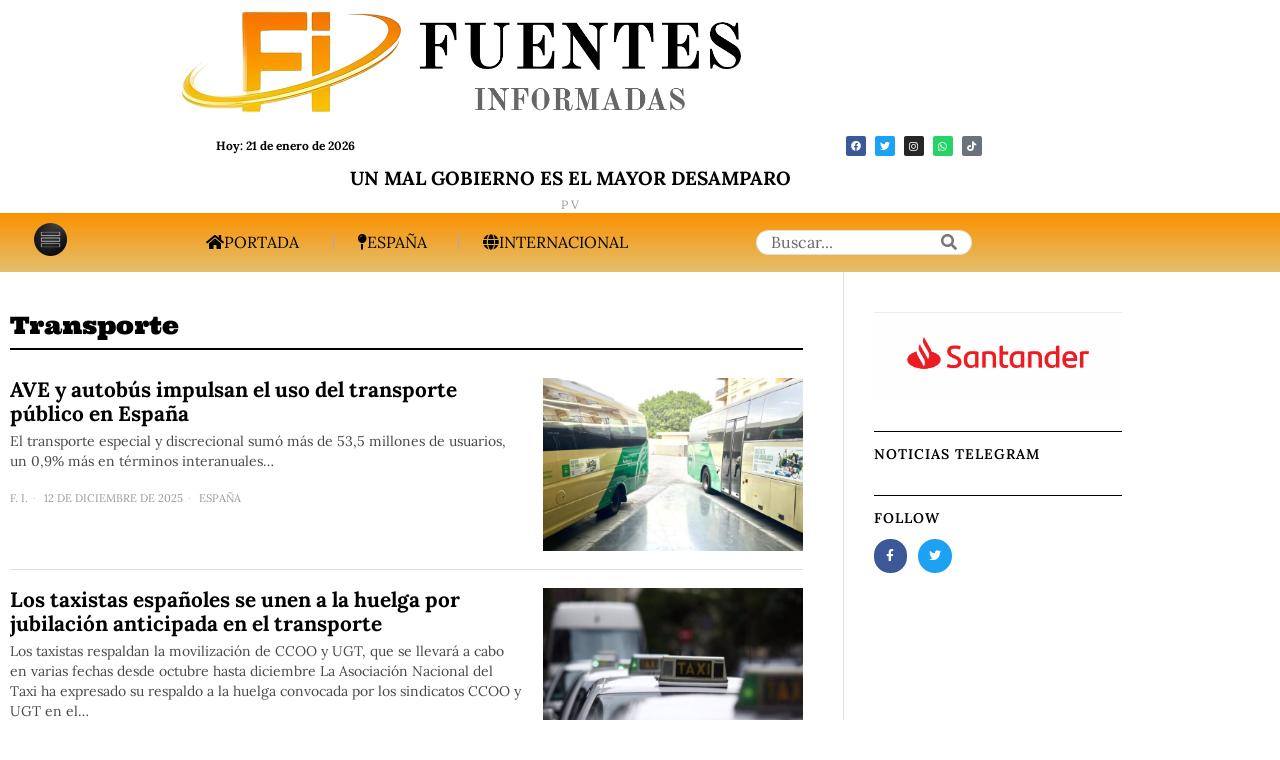

--- FILE ---
content_type: text/html; charset=UTF-8
request_url: https://fuentesinformadas.com/tag/transporte
body_size: 30306
content:
<!DOCTYPE html>
<html lang="es" class="no-js">
<head>
	<meta charset="UTF-8">
	<meta name="viewport" content="width=device-width, initial-scale=1.0">
	<link rel="profile" href="https://gmpg.org/xfn/11">
    
	<!--[if lt IE 9]>
	<script src="https://fuentesinformadas.com/wp-content/themes/fox/js/html5.js"></script>
	<![endif]-->
    
    <script>
    document.addEventListener('DOMContentLoaded',function(){
        var fox56_async_css = document.querySelectorAll('link[media="fox56_async"],style[media="fox56_async"]')
        if ( ! fox56_async_css ) {
            return;
        }
        for( var link of fox56_async_css ) {
            link.setAttribute('media','all')
        }
    });
</script>
<meta name='robots' content='index, follow, max-image-preview:large, max-snippet:-1, max-video-preview:-1' />
	<style>img:is([sizes="auto" i], [sizes^="auto," i]) { contain-intrinsic-size: 3000px 1500px }</style>
	
	<!-- This site is optimized with the Yoast SEO plugin v26.7 - https://yoast.com/wordpress/plugins/seo/ -->
	<title>Transporte archivos &#8211; FUENTES INFORMADAS</title>
	<link rel="canonical" href="https://fuentesinformadas.com/tag/transporte" />
	<link rel="next" href="https://fuentesinformadas.com/tag/transporte/page/2" />
	<meta property="og:locale" content="es_ES" />
	<meta property="og:type" content="article" />
	<meta property="og:title" content="Transporte archivos &#8211; FUENTES INFORMADAS" />
	<meta property="og:url" content="https://fuentesinformadas.com/tag/transporte" />
	<meta property="og:site_name" content="FUENTES INFORMADAS" />
	<meta name="twitter:card" content="summary_large_image" />
	<meta name="twitter:site" content="@F_informadas" />
	<script type="application/ld+json" class="yoast-schema-graph">{"@context":"https://schema.org","@graph":[{"@type":"CollectionPage","@id":"https://fuentesinformadas.com/tag/transporte","url":"https://fuentesinformadas.com/tag/transporte","name":"Transporte archivos &#8211; FUENTES INFORMADAS","isPartOf":{"@id":"https://fuentesinformadas.com/#website"},"primaryImageOfPage":{"@id":"https://fuentesinformadas.com/tag/transporte#primaryimage"},"image":{"@id":"https://fuentesinformadas.com/tag/transporte#primaryimage"},"thumbnailUrl":"https://fuentesinformadas.com/wp-content/uploads/2025/12/IMAGEN-2025-12-11T140726.585.jpg","breadcrumb":{"@id":"https://fuentesinformadas.com/tag/transporte#breadcrumb"},"inLanguage":"es"},{"@type":"ImageObject","inLanguage":"es","@id":"https://fuentesinformadas.com/tag/transporte#primaryimage","url":"https://fuentesinformadas.com/wp-content/uploads/2025/12/IMAGEN-2025-12-11T140726.585.jpg","contentUrl":"https://fuentesinformadas.com/wp-content/uploads/2025/12/IMAGEN-2025-12-11T140726.585.jpg","width":1200,"height":675,"caption":"Autobuses metropolitanos del Consorcio de Transportes del Campo de Gibraltar / Junta de Andalucía"},{"@type":"BreadcrumbList","@id":"https://fuentesinformadas.com/tag/transporte#breadcrumb","itemListElement":[{"@type":"ListItem","position":1,"name":"Home","item":"https://fuentesinformadas.com/"},{"@type":"ListItem","position":2,"name":"Transporte"}]},{"@type":"WebSite","@id":"https://fuentesinformadas.com/#website","url":"https://fuentesinformadas.com/","name":"Fuentes Informadas","description":"Periódico digital de España.","publisher":{"@id":"https://fuentesinformadas.com/#organization"},"potentialAction":[{"@type":"SearchAction","target":{"@type":"EntryPoint","urlTemplate":"https://fuentesinformadas.com/?s={search_term_string}"},"query-input":{"@type":"PropertyValueSpecification","valueRequired":true,"valueName":"search_term_string"}}],"inLanguage":"es"},{"@type":"Organization","@id":"https://fuentesinformadas.com/#organization","name":"Fuentes Informadas","url":"https://fuentesinformadas.com/","logo":{"@type":"ImageObject","inLanguage":"es","@id":"https://fuentesinformadas.com/#/schema/logo/image/","url":"https://fuentesinformadas.com/wp-content/uploads/2022/04/logo-FI-1.png","contentUrl":"https://fuentesinformadas.com/wp-content/uploads/2022/04/logo-FI-1.png","width":1413,"height":1412,"caption":"Fuentes Informadas"},"image":{"@id":"https://fuentesinformadas.com/#/schema/logo/image/"},"sameAs":["https://x.com/F_informadas"]}]}</script>
	<!-- / Yoast SEO plugin. -->


<link rel='dns-prefetch' href='//www.googletagmanager.com' />
<link rel='dns-prefetch' href='//fonts.googleapis.com' />
<link rel='dns-prefetch' href='//pagead2.googlesyndication.com' />
<link rel='stylesheet' id='plugin-exchange-rates-widgets-css' href='https://fuentesinformadas.com/wp-content/plugins/exchange-rates/assets/css/public/style.css' media='all' />
<link rel='stylesheet' id='elementor-frontend-css' href='https://fuentesinformadas.com/wp-content/plugins/elementor/assets/css/frontend.min.css' media='all' />
<style id='elementor-frontend-inline-css'>
.elementor-kit-293{--e-global-color-primary:#DD9933;--e-global-color-secondary:#54595F;--e-global-color-text:#7A7A7A;--e-global-color-accent:#61CE70;--e-global-color-c375001:#4E4C4C;--e-global-color-1c3b283:#302E2E;--e-global-color-e82985d:#0E0E0E;--e-global-typography-primary-font-family:"Roboto";--e-global-typography-primary-font-weight:600;--e-global-typography-secondary-font-family:"Roboto Slab";--e-global-typography-secondary-font-weight:400;--e-global-typography-text-font-family:"Roboto";--e-global-typography-text-font-weight:400;--e-global-typography-accent-font-family:"Roboto";--e-global-typography-accent-font-size:20px;--e-global-typography-accent-font-weight:500;}.elementor-section.elementor-section-boxed > .elementor-container{max-width:1140px;}.e-con{--container-max-width:1140px;}.elementor-widget:not(:last-child){--kit-widget-spacing:20px;}.elementor-element{--widgets-spacing:20px 20px;--widgets-spacing-row:20px;--widgets-spacing-column:20px;}{}h1.entry-title{display:var(--page-title-display);}@media(max-width:1024px){.elementor-section.elementor-section-boxed > .elementor-container{max-width:1024px;}.e-con{--container-max-width:1024px;}}@media(max-width:767px){.elementor-section.elementor-section-boxed > .elementor-container{max-width:767px;}.e-con{--container-max-width:767px;}}
.elementor-46152 .elementor-element.elementor-element-32418fd > .elementor-container > .elementor-column > .elementor-widget-wrap{align-content:center;align-items:center;}.elementor-46152 .elementor-element.elementor-element-32418fd{padding:8px 0px 8px 0px;}.elementor-bc-flex-widget .elementor-46152 .elementor-element.elementor-element-826ffcb.elementor-column .elementor-widget-wrap{align-items:center;}.elementor-46152 .elementor-element.elementor-element-826ffcb.elementor-column.elementor-element[data-element_type="column"] > .elementor-widget-wrap.elementor-element-populated{align-content:center;align-items:center;}.elementor-46152 .elementor-element.elementor-element-826ffcb.elementor-column > .elementor-widget-wrap{justify-content:center;}.elementor-46152 .elementor-element.elementor-element-826ffcb > .elementor-element-populated{padding:0px 0px 0px 0px;}.elementor-46152 .elementor-element.elementor-element-b4c91f1{width:var( --container-widget-width, 69.297% );max-width:69.297%;--container-widget-width:69.297%;--container-widget-flex-grow:0;}.elementor-46152 .elementor-element.elementor-element-b4c91f1 .site-logo-image img{width:577px;}.elementor-bc-flex-widget .elementor-46152 .elementor-element.elementor-element-81842c0.elementor-column .elementor-widget-wrap{align-items:center;}.elementor-46152 .elementor-element.elementor-element-81842c0.elementor-column.elementor-element[data-element_type="column"] > .elementor-widget-wrap.elementor-element-populated{align-content:center;align-items:center;}.elementor-46152 .elementor-element.elementor-element-81842c0.elementor-column > .elementor-widget-wrap{justify-content:center;}.elementor-widget-text-editor{font-family:var( --e-global-typography-text-font-family ), Sans-serif;font-weight:var( --e-global-typography-text-font-weight );color:var( --e-global-color-text );}.elementor-widget-text-editor.elementor-drop-cap-view-stacked .elementor-drop-cap{background-color:var( --e-global-color-primary );}.elementor-widget-text-editor.elementor-drop-cap-view-framed .elementor-drop-cap, .elementor-widget-text-editor.elementor-drop-cap-view-default .elementor-drop-cap{color:var( --e-global-color-primary );border-color:var( --e-global-color-primary );}.elementor-46152 .elementor-element.elementor-element-1e7f86d{width:var( --container-widget-width, 29.474% );max-width:29.474%;--container-widget-width:29.474%;--container-widget-flex-grow:0;column-gap:22px;font-family:"Lora", Sans-serif;font-size:12px;font-weight:700;color:#000000;}.elementor-46152 .elementor-element.elementor-element-701e865.elementor-column > .elementor-widget-wrap{justify-content:flex-end;}.elementor-46152 .elementor-element.elementor-element-823fb98{--grid-template-columns:repeat(0, auto);text-align:center;width:var( --container-widget-width, 78.72% );max-width:78.72%;--container-widget-width:78.72%;--container-widget-flex-grow:0;--icon-size:10px;--grid-column-gap:5px;--grid-row-gap:0px;}.elementor-46152 .elementor-element.elementor-element-f46b7a4 > .elementor-container{text-align:center;}.elementor-46152 .elementor-element.elementor-element-f46b7a4{margin-top:-8px;margin-bottom:-8px;}.elementor-46152 .elementor-element.elementor-element-7907259{width:var( --container-widget-width, 103.034% );max-width:103.034%;--container-widget-width:103.034%;--container-widget-flex-grow:0;}.elementor-46152 .elementor-element.elementor-element-7907259 > .elementor-widget-container{margin:-2px -2px -2px -2px;}.elementor-46152 .elementor-element.elementor-element-7907259 .post-grid .grid-thumbnail + .grid-body{margin-top:0px;}.elementor-46152 .elementor-element.elementor-element-7907259 .post-grid .post-header-section + .post-header-section.post-item-title{margin-top:0px;}.elementor-46152 .elementor-element.elementor-element-7907259 .post-grid .component56.meta56 + .component56.title56{margin-top:0px;}.elementor-46152 .elementor-element.elementor-element-7907259 .post-grid .post-item-header + .post-item-excerpt, {margin-top:0px;}.elementor-46152 .elementor-element.elementor-element-7907259 .post-grid .post-header-section + .post-header-section.post-item-meta{margin-top:0px;}.elementor-46152 .elementor-element.elementor-element-7907259 .post-grid .post-item-header + .post-item-excerpt{margin-top:0px;}.elementor-46152 .elementor-element.elementor-element-7907259 .post-grid .component56 + .component56.excerpt56{margin-top:0px;}.elementor-46152 .elementor-element.elementor-element-7907259 .post-grid .post-item-excerpt + .post-item-meta{margin-top:0px;}.elementor-46152 .elementor-element.elementor-element-7907259 .post-grid .excerpt56 + .meta56{margin-top:0px;}.elementor-46152 .elementor-element.elementor-element-7907259 .post-grid .post-item-thumbnail{padding-left:0px;padding-right:0px;padding-top:0px;padding-bottom:0px;border-width:0px;}.elementor-46152 .elementor-element.elementor-element-7907259 .post-grid .post-item-title, .elementor-46152 .elementor-element.elementor-element-7907259 .post-grid .title56{font-family:"Lora", Sans-serif;font-size:19px;}.elementor-46152 .elementor-element.elementor-element-7907259 .post-grid .post-item-title a{color:#000000;}.elementor-46152 .elementor-element.elementor-element-7907259 .post-grid .title56 a{color:#000000;}.elementor-46152 .elementor-element.elementor-element-7907259 .post-grid .post-item-meta, .elementor-46152 .elementor-element.elementor-element-7907259 .post-grid .meta56{font-family:"Lora", Sans-serif;}.elementor-46152 .elementor-element.elementor-element-7907259 .post-standard .post-thumbnail+.post-standard-text-outer,.elementor-46152 .elementor-element.elementor-element-7907259 .post-standard .post-thumbnail+.post-content{margin-top:0px;}.elementor-46152 .elementor-element.elementor-element-7907259 .post-standard .post-header-section + .post-header-section.post-item-title{margin-top:0px;}.elementor-46152 .elementor-element.elementor-element-7907259 .post-standard .post-item-header+.post-item-excerpt{margin-top:0px;}.elementor-46152 .elementor-element.elementor-element-7907259 .post-standard .post-item-header + .post-item-meta{margin-top:0px;}.elementor-46152 .elementor-element.elementor-element-7907259 .post-standard .post-header{margin-bottom:0px;}.elementor-46152 .elementor-element.elementor-element-7907259 .post-standard .post-item-meta{color:#000000;}.elementor-46152 .elementor-element.elementor-element-7907259 .post-standard .meta56{color:#000000;}.elementor-46152 .elementor-element.elementor-element-7907259 .el-pagination{margin-top:60px;}.elementor-46152 .elementor-element.elementor-element-7907259 .el-pagination .page-numbers + .page-numbers{margin-left:2px;}.elementor-46152 .elementor-element.elementor-element-7907259 .el-pagination .page-numbers{width:24px;height:24px;border-radius:0px;border-width:0px;}.elementor-46152 .elementor-element.elementor-element-7907259 .live-indicator{color:#d0022c;}.elementor-46152 .elementor-element.elementor-element-7907259 .live-circle{background:#d0022c;}.elementor-46152 .elementor-element.elementor-element-575fe4f:not(.elementor-motion-effects-element-type-background), .elementor-46152 .elementor-element.elementor-element-575fe4f > .elementor-motion-effects-container > .elementor-motion-effects-layer{background-color:transparent;background-image:linear-gradient(180deg, #FA9200 0%, #E3BF6E 100%);}.elementor-46152 .elementor-element.elementor-element-575fe4f > .elementor-container{max-width:1342px;min-height:0px;}.elementor-46152 .elementor-element.elementor-element-575fe4f{transition:background 0.3s, border 0.3s, border-radius 0.3s, box-shadow 0.3s;}.elementor-46152 .elementor-element.elementor-element-575fe4f > .elementor-background-overlay{transition:background 0.3s, border-radius 0.3s, opacity 0.3s;}.elementor-46152 .elementor-element.elementor-element-350e7df{width:auto;max-width:auto;}.elementor-46152 .elementor-element.elementor-element-350e7df .image-icon{width:33px;}.elementor-46152 .elementor-element.elementor-element-350e7df > .elementor-widget-container > .el-button .btn-flexible{padding-left:24px;padding-right:24px;}.elementor-46152 .elementor-element.elementor-element-350e7df > .elementor-widget-container > .el-button > .el-btn{border-radius:3px;background:#EFEFEF00;border-width:0px;}.popup-has-size{width:400px;}.popup-content{padding:0px;}.elementor-46152 .elementor-element.elementor-element-350e7df > .elementor-widget-container > .el-button > .el-btn:hover{transform:translate(0, -4px);}.elementor-46152 .elementor-element.elementor-element-a6c6d24{width:var( --container-widget-width, 52.793% );max-width:52.793%;--container-widget-width:52.793%;--container-widget-flex-grow:0;align-self:center;}.elementor-46152 .elementor-element.elementor-element-a6c6d24 > .elementor-widget-container{margin:0px 100px 0px 0px;}.elementor-46152 .elementor-element.elementor-element-a6c6d24 > .elementor-widget-container > .el-nav > .nav-inner > div > ul.menu > li.menu-item-has-children > a:after{font-size:10px;}.elementor-46152 .elementor-element.elementor-element-a6c6d24 > .elementor-widget-container > .el-nav > .nav-inner > div > ul.menu > li.mega > a:after{font-size:10px;}.elementor-46152 .elementor-element.elementor-element-a6c6d24 > .elementor-widget-container > .el-nav > .nav-inner > div > ul.menu > li > a{font-size:16px;text-transform:uppercase;font-style:normal;padding-left:28px;padding-right:28px;border-width:0px;}.elementor-46152 .elementor-element.elementor-element-a6c6d24 > .elementor-widget-container > .vnav > .nav-inner > div > ul.menu > li + li{margin-top:-0px;}.elementor-46152 .elementor-element.elementor-element-a6c6d24 > .elementor-widget-container > .hnav > .nav-inner > div > ul.menu > li > ul{width:180px;padding:10px;border-width:0px;border-color:#ffffff;}.elementor-46152 .elementor-element.elementor-element-a6c6d24 > .elementor-widget-container > .hnav > .nav-inner > div > ul.menu > li > ul > li > ul{width:180px;padding:10px;border-width:0px;border-color:#ffffff;}.elementor-46152 .elementor-element.elementor-element-a6c6d24 > .elementor-widget-container > .hnav > .nav-inner > div > ul.menu > li > ul > li > ul > li > ul{width:180px;padding:10px;border-width:0px;border-color:#ffffff;}.elementor-46152 .elementor-element.elementor-element-a6c6d24 > .elementor-widget-container > .el-nav > .nav-inner > div > ul.menu > li > ul{background:#ffffff;}.elementor-46152 .elementor-element.elementor-element-a6c6d24 > .elementor-widget-container > .el-nav > .nav-inner > div > ul.menu > li > ul > li > ul{background:#ffffff;}.elementor-46152 .elementor-element.elementor-element-a6c6d24 > .elementor-widget-container > .el-nav > .nav-inner > div > ul.menu > li > ul > li > ul > li > ul{background:#ffffff;}.elementor-46152 .elementor-element.elementor-element-a6c6d24 > .elementor-widget-container > .el-nav > .nav-inner > div > ul.menu >li > ul > li > a{padding-left:10px;padding-right:10px;}.elementor-46152 .elementor-element.elementor-element-a6c6d24 > .elementor-widget-container > .el-nav > .nav-inner > div > ul.menu >li > ul > li > ul > li > a{padding-left:10px;padding-right:10px;}.elementor-46152 .elementor-element.elementor-element-a6c6d24 > .elementor-widget-container > .el-nav > .nav-inner > div > ul.menu >li > ul > li + li{border-top-width:0px;}.elementor-46152 .elementor-element.elementor-element-a6c6d24 > .elementor-widget-container > .el-nav > .nav-inner > div > ul.menu >li > ul > li > ul > li + li{border-top-width:0px;}.elementor-46152 .elementor-element.elementor-element-9e2eb59{width:var( --container-widget-width, 17.126% );max-width:17.126%;--container-widget-width:17.126%;--container-widget-flex-grow:0;align-self:center;}.elementor-46152 .elementor-element.elementor-element-9e2eb59 .el-searchform .search-field{height:25px;border-width:1px;border-radius:50px;}.elementor-46152 .elementor-element.elementor-element-9e2eb59 .searchform-minimal-inline-dropdown .submit{width:25px;height:25px;line-height:25px;border-radius:0 50px 50px 0;}.elementor-46152 .elementor-element.elementor-element-9e2eb59 .search-hit-btn{font-size:16px;width:44px;height:44px;line-height:44px;}.elementor-46152 .elementor-element.elementor-element-8095fe7{width:var( --container-widget-width, 18.344% );max-width:18.344%;--container-widget-width:18.344%;--container-widget-flex-grow:0;}.elementor-46152 .elementor-element.elementor-element-8095fe7 .image-icon{width:48px;}.elementor-46152 .elementor-element.elementor-element-8095fe7 > .elementor-widget-container > .el-button .btn-fixed{width:50px;height:50px;}.elementor-46152 .elementor-element.elementor-element-8095fe7 > .elementor-widget-container > .el-button > .el-btn{border-radius:3px;background:#EFEFEF00;border-width:0px;}.elementor-46152 .elementor-element.elementor-element-8095fe7 > .elementor-widget-container > .el-button > .el-btn:hover{transform:translate(0, -4px);}.elementor-46152 .elementor-element.elementor-element-7dcd9c0 .el-searchform .search-field{height:40px;border-width:1px;border-radius:0px;}.elementor-46152 .elementor-element.elementor-element-7dcd9c0 .searchform-minimal-inline-dropdown .submit{width:40px;height:40px;line-height:40px;border-radius:0 0px 0px 0;}.elementor-46152 .elementor-element.elementor-element-7dcd9c0 .search-hit-btn{font-size:16px;width:44px;height:44px;line-height:44px;}:root{--page-title-display:none;}@media(max-width:1024px){.elementor-46152 .elementor-element.elementor-element-b4c91f1 .site-logo-image img{width:280px;}.elementor-46152 .elementor-element.elementor-element-1e7f86d{width:var( --container-widget-width, 179.891px );max-width:179.891px;--container-widget-width:179.891px;--container-widget-flex-grow:0;}.elementor-46152 .elementor-element.elementor-element-350e7df{width:var( --container-widget-width, 92.962px );max-width:92.962px;--container-widget-width:92.962px;--container-widget-flex-grow:0;}.elementor-46152 .elementor-element.elementor-element-a6c6d24{width:var( --container-widget-width, 449.417px );max-width:449.417px;--container-widget-width:449.417px;--container-widget-flex-grow:0;}.elementor-46152 .elementor-element.elementor-element-a6c6d24 > .elementor-widget-container{margin:0px 0px 0px 0px;}.elementor-46152 .elementor-element.elementor-element-a6c6d24 > .elementor-widget-container > .el-nav > .nav-inner > div > ul.menu > li > a{font-size:15px;line-height:0.8em;letter-spacing:1.6px;padding-left:15px;padding-right:15px;border-width:0px;}.elementor-46152 .elementor-element.elementor-element-a6c6d24 > .elementor-widget-container > .vnav > .nav-inner > div > ul.menu > li + li{margin-top:-0px;}.elementor-46152 .elementor-element.elementor-element-9e2eb59{width:var( --container-widget-width, 126.097px );max-width:126.097px;--container-widget-width:126.097px;--container-widget-flex-grow:0;align-self:center;}.elementor-46152 .elementor-element.elementor-element-9e2eb59 .el-searchform .search-field{border-width:2px;border-radius:29px;}.elementor-46152 .elementor-element.elementor-element-9e2eb59 .searchform-minimal-inline-dropdown .submit{border-radius:0 29px 29px 0;}.elementor-46152 .elementor-element.elementor-element-8095fe7{width:var( --container-widget-width, 92.962px );max-width:92.962px;--container-widget-width:92.962px;--container-widget-flex-grow:0;}}@media(max-width:767px){.elementor-46152 .elementor-element.elementor-element-32418fd{padding:0px 0px 0px 0px;}.elementor-46152 .elementor-element.elementor-element-826ffcb{width:60%;}.elementor-46152 .elementor-element.elementor-element-b4c91f1{width:var( --container-widget-width, 277.344px );max-width:277.344px;--container-widget-width:277.344px;--container-widget-flex-grow:0;}.elementor-46152 .elementor-element.elementor-element-b4c91f1 .site-logo-image img{width:1019px;}.elementor-bc-flex-widget .elementor-46152 .elementor-element.elementor-element-81842c0.elementor-column .elementor-widget-wrap{align-items:center;}.elementor-46152 .elementor-element.elementor-element-81842c0.elementor-column.elementor-element[data-element_type="column"] > .elementor-widget-wrap.elementor-element-populated{align-content:center;align-items:center;}.elementor-46152 .elementor-element.elementor-element-81842c0.elementor-column > .elementor-widget-wrap{justify-content:center;}.elementor-46152 .elementor-element.elementor-element-1e7f86d{width:var( --container-widget-width, 150.891px );max-width:150.891px;--container-widget-width:150.891px;--container-widget-flex-grow:0;}.elementor-46152 .elementor-element.elementor-element-823fb98{text-align:right;width:var( --container-widget-width, 75px );max-width:75px;--container-widget-width:75px;--container-widget-flex-grow:0;--icon-size:6px;--grid-column-gap:1px;--grid-row-gap:3px;}.elementor-46152 .elementor-element.elementor-element-350e7df{width:var( --container-widget-width, 44.96px );max-width:44.96px;--container-widget-width:44.96px;--container-widget-flex-grow:0;}.elementor-46152 .elementor-element.elementor-element-350e7df .image-icon{width:33px;}.elementor-46152 .elementor-element.elementor-element-a6c6d24{width:var( --container-widget-width, 350.097px );max-width:350.097px;--container-widget-width:350.097px;--container-widget-flex-grow:0;}.elementor-46152 .elementor-element.elementor-element-a6c6d24 > .elementor-widget-container > .el-nav > .nav-inner > div > ul.menu > li > a{padding-left:6px;padding-right:6px;}.elementor-46152 .elementor-element.elementor-element-9e2eb59{width:var( --container-widget-width, 51.333px );max-width:51.333px;--container-widget-width:51.333px;--container-widget-flex-grow:0;}.elementor-46152 .elementor-element.elementor-element-8095fe7{width:var( --container-widget-width, 134.936px );max-width:134.936px;--container-widget-width:134.936px;--container-widget-flex-grow:0;align-self:center;}.elementor-46152 .elementor-element.elementor-element-8095fe7 > .elementor-widget-container{margin:0px 100px 0px 0px;}.elementor-46152 .elementor-element.elementor-element-8095fe7 .image-icon{width:30px;}.elementor-46152 .elementor-element.elementor-element-8095fe7 > .elementor-widget-container > .el-button .btn-fixed{width:52px;height:52px;}.elementor-46152 .elementor-element.elementor-element-8095fe7 > .elementor-widget-container > .el-button > .el-btn{border-radius:0px;}.popup-has-size{width:197px;}.popup-content{padding:23px;}.elementor-46152 .elementor-element.elementor-element-7dcd9c0{width:var( --container-widget-width, 186.293px );max-width:186.293px;--container-widget-width:186.293px;--container-widget-flex-grow:0;align-self:center;}.elementor-46152 .elementor-element.elementor-element-7dcd9c0 .el-searchform .search-field{border-width:2px;border-radius:46px;}.elementor-46152 .elementor-element.elementor-element-7dcd9c0 .searchform-minimal-inline-dropdown .submit{border-radius:0 46px 46px 0;}}
.elementor-widget-divider{--divider-color:var( --e-global-color-secondary );}.elementor-widget-divider .elementor-divider__text{color:var( --e-global-color-secondary );font-family:var( --e-global-typography-secondary-font-family ), Sans-serif;font-weight:var( --e-global-typography-secondary-font-weight );}.elementor-widget-divider.elementor-view-stacked .elementor-icon{background-color:var( --e-global-color-secondary );}.elementor-widget-divider.elementor-view-framed .elementor-icon, .elementor-widget-divider.elementor-view-default .elementor-icon{color:var( --e-global-color-secondary );border-color:var( --e-global-color-secondary );}.elementor-widget-divider.elementor-view-framed .elementor-icon, .elementor-widget-divider.elementor-view-default .elementor-icon svg{fill:var( --e-global-color-secondary );}.elementor-46153 .elementor-element.elementor-element-9199d55{--divider-border-style:double;--divider-color:#BCBCBC;--divider-border-width:3px;}.elementor-46153 .elementor-element.elementor-element-9199d55 .elementor-divider-separator{width:100%;}.elementor-46153 .elementor-element.elementor-element-9199d55 .elementor-divider{padding-block-start:8px;padding-block-end:8px;}.elementor-46153 .elementor-element.elementor-element-e62be39{padding:0px 0px 10px 0px;}.elementor-46153 .elementor-element.elementor-element-4a7e175 .heading-title-main{font-family:"Lora", Sans-serif;font-size:13px;font-weight:700;text-transform:uppercase;}.elementor-46153 .elementor-element.elementor-element-4a7e175 .heading-section+.heading-section{margin-top:8px;}.elementor-46153 .elementor-element.elementor-element-4a7e175 .heading-image-main{width:50px;}.elementor-46153 .elementor-element.elementor-element-30bc62b .site-logo-image img{width:200px;}.elementor-widget-text-editor{font-family:var( --e-global-typography-text-font-family ), Sans-serif;font-weight:var( --e-global-typography-text-font-weight );color:var( --e-global-color-text );}.elementor-widget-text-editor.elementor-drop-cap-view-stacked .elementor-drop-cap{background-color:var( --e-global-color-primary );}.elementor-widget-text-editor.elementor-drop-cap-view-framed .elementor-drop-cap, .elementor-widget-text-editor.elementor-drop-cap-view-default .elementor-drop-cap{color:var( --e-global-color-primary );border-color:var( --e-global-color-primary );}.elementor-46153 .elementor-element.elementor-element-cc54112{text-align:start;font-family:"Lora", Sans-serif;font-size:1px;font-weight:300;text-shadow:0px 0px 0px rgba(0,0,0,0.3);color:#000000;}.elementor-46153 .elementor-element.elementor-element-37380e7 > .elementor-widget-wrap > .elementor-widget:not(.elementor-widget__width-auto):not(.elementor-widget__width-initial):not(:last-child):not(.elementor-absolute){--kit-widget-spacing:10px;}.elementor-46153 .elementor-element.elementor-element-85b41d2 .heading-title-main{font-family:"Lora", Sans-serif;font-size:13px;font-weight:700;text-transform:uppercase;}.elementor-46153 .elementor-element.elementor-element-85b41d2 .heading-section+.heading-section{margin-top:8px;}.elementor-46153 .elementor-element.elementor-element-85b41d2 .heading-image-main{width:50px;}.elementor-46153 .elementor-element.elementor-element-9d22df4 > .elementor-widget-container > .el-nav > .nav-inner > div > ul.menu > li.menu-item-has-children > a:after{font-size:14px;}.elementor-46153 .elementor-element.elementor-element-9d22df4 > .elementor-widget-container > .el-nav > .nav-inner > div > ul.menu > li.mega > a:after{font-size:14px;}.elementor-46153 .elementor-element.elementor-element-9d22df4 > .elementor-widget-container > .el-nav > .nav-inner > div > ul.menu > li > a{font-family:"Lora", Sans-serif;font-size:13px;font-weight:400;line-height:26px;letter-spacing:0px;padding-left:0px;padding-right:0px;color:#000000;border-width:0px;}.elementor-46153 .elementor-element.elementor-element-9d22df4 > .elementor-widget-container > .vnav > .nav-inner > div > ul.menu > li + li{margin-top:-0px;border-width:0px;}.elementor-46153 .elementor-element.elementor-element-9d22df4 > .elementor-widget-container > .el-nav > .nav-inner > div > ul.menu > li:hover > a{color:#555555;}.elementor-46153 .elementor-element.elementor-element-9d22df4 > .elementor-widget-container > .hnav > .nav-inner > div > ul.menu > li > ul{padding:10px;}.elementor-46153 .elementor-element.elementor-element-9d22df4 > .elementor-widget-container > .hnav > .nav-inner > div > ul.menu > li > ul > li > ul{padding:10px;}.elementor-46153 .elementor-element.elementor-element-9d22df4 > .elementor-widget-container > .hnav > .nav-inner > div > ul.menu > li > ul > li > ul > li > ul{padding:10px;}.elementor-46153 .elementor-element.elementor-element-9d22df4 > .elementor-widget-container > .el-nav > .nav-inner > div > ul.menu > li > ul{background:#ffffff;}.elementor-46153 .elementor-element.elementor-element-9d22df4 > .elementor-widget-container > .el-nav > .nav-inner > div > ul.menu > li > ul > li > ul{background:#ffffff;}.elementor-46153 .elementor-element.elementor-element-9d22df4 > .elementor-widget-container > .el-nav > .nav-inner > div > ul.menu > li > ul > li > ul > li > ul{background:#ffffff;}.elementor-46153 .elementor-element.elementor-element-9d22df4 > .elementor-widget-container > .el-nav > .nav-inner > div > ul.menu >li > ul > li > a{padding-left:10px;padding-right:10px;}.elementor-46153 .elementor-element.elementor-element-9d22df4 > .elementor-widget-container > .el-nav > .nav-inner > div > ul.menu >li > ul > li > ul > li > a{padding-left:10px;padding-right:10px;}.elementor-46153 .elementor-element.elementor-element-9d22df4 > .elementor-widget-container > .el-nav > .nav-inner > div > ul.menu >li > ul > li + li{border-top-width:0px;}.elementor-46153 .elementor-element.elementor-element-9d22df4 > .elementor-widget-container > .el-nav > .nav-inner > div > ul.menu >li > ul > li > ul > li + li{border-top-width:0px;}.elementor-46153 .elementor-element.elementor-element-ebbaeba .heading-title-main{font-family:"Lora", Sans-serif;font-size:13px;font-weight:700;text-transform:uppercase;}.elementor-46153 .elementor-element.elementor-element-ebbaeba .heading-section+.heading-section{margin-top:8px;}.elementor-46153 .elementor-element.elementor-element-ebbaeba .heading-image-main{width:50px;}.elementor-46153 .elementor-element.elementor-element-cd897fa > .elementor-widget-container > .el-nav > .nav-inner > div > ul.menu > li.menu-item-has-children > a:after{font-size:14px;}.elementor-46153 .elementor-element.elementor-element-cd897fa > .elementor-widget-container > .el-nav > .nav-inner > div > ul.menu > li.mega > a:after{font-size:14px;}.elementor-46153 .elementor-element.elementor-element-cd897fa > .elementor-widget-container > .el-nav > .nav-inner > div > ul.menu > li > a{font-family:"Lora", Sans-serif;font-size:13px;font-weight:400;line-height:26px;letter-spacing:0px;padding-left:0px;padding-right:0px;color:#000000;border-width:0px;}.elementor-46153 .elementor-element.elementor-element-cd897fa > .elementor-widget-container > .vnav > .nav-inner > div > ul.menu > li + li{margin-top:-0px;border-width:0px;}.elementor-46153 .elementor-element.elementor-element-cd897fa > .elementor-widget-container > .el-nav > .nav-inner > div > ul.menu > li:hover > a{color:#555555;}.elementor-46153 .elementor-element.elementor-element-cd897fa > .elementor-widget-container > .hnav > .nav-inner > div > ul.menu > li > ul{padding:10px;}.elementor-46153 .elementor-element.elementor-element-cd897fa > .elementor-widget-container > .hnav > .nav-inner > div > ul.menu > li > ul > li > ul{padding:10px;}.elementor-46153 .elementor-element.elementor-element-cd897fa > .elementor-widget-container > .hnav > .nav-inner > div > ul.menu > li > ul > li > ul > li > ul{padding:10px;}.elementor-46153 .elementor-element.elementor-element-cd897fa > .elementor-widget-container > .el-nav > .nav-inner > div > ul.menu > li > ul{background:#ffffff;}.elementor-46153 .elementor-element.elementor-element-cd897fa > .elementor-widget-container > .el-nav > .nav-inner > div > ul.menu > li > ul > li > ul{background:#ffffff;}.elementor-46153 .elementor-element.elementor-element-cd897fa > .elementor-widget-container > .el-nav > .nav-inner > div > ul.menu > li > ul > li > ul > li > ul{background:#ffffff;}.elementor-46153 .elementor-element.elementor-element-cd897fa > .elementor-widget-container > .el-nav > .nav-inner > div > ul.menu >li > ul > li > a{padding-left:10px;padding-right:10px;}.elementor-46153 .elementor-element.elementor-element-cd897fa > .elementor-widget-container > .el-nav > .nav-inner > div > ul.menu >li > ul > li > ul > li > a{padding-left:10px;padding-right:10px;}.elementor-46153 .elementor-element.elementor-element-cd897fa > .elementor-widget-container > .el-nav > .nav-inner > div > ul.menu >li > ul > li + li{border-top-width:0px;}.elementor-46153 .elementor-element.elementor-element-cd897fa > .elementor-widget-container > .el-nav > .nav-inner > div > ul.menu >li > ul > li > ul > li + li{border-top-width:0px;}.elementor-widget-icon-box.elementor-view-stacked .elementor-icon{background-color:var( --e-global-color-primary );}.elementor-widget-icon-box.elementor-view-framed .elementor-icon, .elementor-widget-icon-box.elementor-view-default .elementor-icon{fill:var( --e-global-color-primary );color:var( --e-global-color-primary );border-color:var( --e-global-color-primary );}.elementor-widget-icon-box .elementor-icon-box-title, .elementor-widget-icon-box .elementor-icon-box-title a{font-family:var( --e-global-typography-primary-font-family ), Sans-serif;font-weight:var( --e-global-typography-primary-font-weight );}.elementor-widget-icon-box .elementor-icon-box-title{color:var( --e-global-color-primary );}.elementor-widget-icon-box:has(:hover) .elementor-icon-box-title,
					 .elementor-widget-icon-box:has(:focus) .elementor-icon-box-title{color:var( --e-global-color-primary );}.elementor-widget-icon-box .elementor-icon-box-description{font-family:var( --e-global-typography-text-font-family ), Sans-serif;font-weight:var( --e-global-typography-text-font-weight );color:var( --e-global-color-text );}.elementor-46153 .elementor-element.elementor-element-53d41bd .elementor-icon-box-wrapper{align-items:start;text-align:start;gap:15px;}.elementor-46153 .elementor-element.elementor-element-53d41bd .elementor-icon-box-title{margin-block-end:0px;color:#000000;}.elementor-46153 .elementor-element.elementor-element-53d41bd.elementor-view-stacked .elementor-icon{background-color:#000000;}.elementor-46153 .elementor-element.elementor-element-53d41bd.elementor-view-framed .elementor-icon, .elementor-46153 .elementor-element.elementor-element-53d41bd.elementor-view-default .elementor-icon{fill:#000000;color:#000000;border-color:#000000;}.elementor-46153 .elementor-element.elementor-element-53d41bd .elementor-icon{font-size:30px;}.elementor-46153 .elementor-element.elementor-element-9b2a74c .elementor-icon-box-wrapper{align-items:start;text-align:start;gap:15px;}.elementor-46153 .elementor-element.elementor-element-9b2a74c .elementor-icon-box-title{margin-block-end:0px;color:#000000;}.elementor-46153 .elementor-element.elementor-element-9b2a74c.elementor-view-stacked .elementor-icon{background-color:#000000;}.elementor-46153 .elementor-element.elementor-element-9b2a74c.elementor-view-framed .elementor-icon, .elementor-46153 .elementor-element.elementor-element-9b2a74c.elementor-view-default .elementor-icon{fill:#000000;color:#000000;border-color:#000000;}.elementor-46153 .elementor-element.elementor-element-9b2a74c .elementor-icon{font-size:30px;}.elementor-46153 .elementor-element.elementor-element-181f770.elementor-column > .elementor-widget-wrap{justify-content:center;}.elementor-46153 .elementor-element.elementor-element-eaf0ee7{--divider-border-style:solid;--divider-color:#D0D0D0;--divider-border-width:1px;}.elementor-46153 .elementor-element.elementor-element-eaf0ee7 .elementor-divider-separator{width:100%;}.elementor-46153 .elementor-element.elementor-element-eaf0ee7 .elementor-divider{padding-block-start:0px;padding-block-end:0px;}.elementor-46153 .elementor-element.elementor-element-ba97a9f{padding:0px 0px 10px 0px;}.elementor-46153 .elementor-element.elementor-element-7c3e29c{margin:0px 0px calc(var(--kit-widget-spacing, 0px) + 0px) 0px;text-align:center;font-family:"Helvetica", Sans-serif;font-size:12px;font-weight:400;color:#AAAAAA;}.elementor-46153 .elementor-element.elementor-element-7c3e29c a{color:#717171;}.elementor-46153 .elementor-element.elementor-element-7c3e29c a:hover, .elementor-46153 .elementor-element.elementor-element-7c3e29c a:focus{color:#313131;}@media(min-width:768px){.elementor-46153 .elementor-element.elementor-element-6dc0089{width:25%;}.elementor-46153 .elementor-element.elementor-element-37380e7{width:25%;}.elementor-46153 .elementor-element.elementor-element-788e0f5{width:25%;}.elementor-46153 .elementor-element.elementor-element-7217df7{width:25%;}}@media(max-width:767px){.elementor-46153 .elementor-element.elementor-element-0f1c01b{width:100%;}.elementor-46153 .elementor-element.elementor-element-37380e7{width:50%;}}
.elementor-46158 .elementor-element.elementor-element-334f006 > .elementor-widget-wrap > .elementor-widget:not(.elementor-widget__width-auto):not(.elementor-widget__width-initial):not(:last-child):not(.elementor-absolute){--kit-widget-spacing:0px;}.elementor-46158 .elementor-element.elementor-element-334f006 > .elementor-element-populated{border-style:solid;border-width:0px 1px 0px 0px;border-color:#E0E0E0;padding:40px 40px 40px 10px;}.elementor-46158 .elementor-element.elementor-element-7ddf4aa .el-archive-title .el-title-tag{font-family:"Ultra", Sans-serif;font-size:24px;font-weight:400;}.elementor-46158 .elementor-element.elementor-element-654e089 .el-archive-description{font-size:16px;}.elementor-46158 .elementor-element.elementor-element-7137c0b .fox-authors-list .fox-user-item + .fox-user-item{padding-top:16px;margin-top:16px;border-top-color:#c0c0c0;}.elementor-46158 .elementor-element.elementor-element-7137c0b .fox-authors-list .user-item-avatar{margin-right:16px;}.elementor-46158 .elementor-element.elementor-element-7137c0b .line{background:#c0c0c0;}.elementor-46158 .elementor-element.elementor-element-7137c0b .user-item-avatar img{width:94px;border-radius:50%;}.elementor-46158 .elementor-element.elementor-element-7137c0b .user-item-name{font-family:"Ultra", Sans-serif;font-size:24px;font-weight:400;}.elementor-46158 .elementor-element.elementor-element-7137c0b .user-item-description{font-size:16px;line-height:1.3em;}.elementor-46158 .elementor-element.elementor-element-7137c0b .user-item-social a{font-size:16px;}.elementor-46158 .elementor-element.elementor-element-7137c0b .user-item-posts{padding-top:10px;margin-top:10px;border-top-width:1px;}.elementor-widget-divider{--divider-color:var( --e-global-color-secondary );}.elementor-widget-divider .elementor-divider__text{color:var( --e-global-color-secondary );font-family:var( --e-global-typography-secondary-font-family ), Sans-serif;font-weight:var( --e-global-typography-secondary-font-weight );}.elementor-widget-divider.elementor-view-stacked .elementor-icon{background-color:var( --e-global-color-secondary );}.elementor-widget-divider.elementor-view-framed .elementor-icon, .elementor-widget-divider.elementor-view-default .elementor-icon{color:var( --e-global-color-secondary );border-color:var( --e-global-color-secondary );}.elementor-widget-divider.elementor-view-framed .elementor-icon, .elementor-widget-divider.elementor-view-default .elementor-icon svg{fill:var( --e-global-color-secondary );}.elementor-46158 .elementor-element.elementor-element-2d47292{--divider-border-style:solid;--divider-color:#000;--divider-border-width:2px;}.elementor-46158 .elementor-element.elementor-element-2d47292 .elementor-divider-separator{width:100%;}.elementor-46158 .elementor-element.elementor-element-2d47292 .elementor-divider{padding-block-start:8px;padding-block-end:8px;}.elementor-46158 .elementor-element.elementor-element-4a6066d > .elementor-widget-container{margin:20px 0px 0px 0px;}.elementor-46158 .elementor-element.elementor-element-4a6066d .v-spacing-custom .post-list + .post-list{margin-top:18px;}.elementor-46158 .elementor-element.elementor-element-4a6066d .v-spacing-custom .post-standard + .post-list{margin-top:18px;}.elementor-46158 .elementor-element.elementor-element-4a6066d .v-spacing-custom .post-list-sep{padding-top:18px;}.elementor-46158 .elementor-element.elementor-element-4a6066d .blog-list.columnized .post-list{padding-top:18px;}.elementor-46158 .elementor-element.elementor-element-4a6066d .blog-list.columnized{margin-top:-18px;}.elementor-46158 .elementor-element.elementor-element-4a6066d .post-list-sep{border-color:#E0E0E0;}.elementor-46158 .elementor-element.elementor-element-4a6066d .post-thumbnail-align-left .list-thumbnail + .post-body{padding-left:20px;}.elementor-46158 .elementor-element.elementor-element-4a6066d .post-thumbnail-align-right .list-thumbnail + .post-body{padding-right:20px;}.elementor-46158 .elementor-element.elementor-element-4a6066d .post-list .post-header-section + .post-header-section.post-item-title{margin-top:6px;}.elementor-46158 .elementor-element.elementor-element-4a6066d .post-list .component56.meta56 + .component56.title56{margin-top:6px;}.elementor-46158 .elementor-element.elementor-element-4a6066d .post-list .post-item-header+.post-item-excerpt{margin-top:6px;}.elementor-46158 .elementor-element.elementor-element-4a6066d .post-list .component56 + .component56.excerpt56{margin-top:6px;}.elementor-46158 .elementor-element.elementor-element-4a6066d .post-list .post-item-excerpt+.post-item-meta{margin-top:20px;}.elementor-46158 .elementor-element.elementor-element-4a6066d .post-list .excerpt56+.meta56{margin-top:20px;}.elementor-46158 .elementor-element.elementor-element-4a6066d .post-list .list-thumbnail{width:260px;}.elementor-46158 .elementor-element.elementor-element-4a6066d .post-list .post-item-thumbnail{padding-left:0px;padding-right:0px;padding-top:0px;padding-bottom:0px;border-width:0px;}.elementor-46158 .elementor-element.elementor-element-4a6066d .image-logo{width:40%;}.elementor-46158 .elementor-element.elementor-element-4a6066d .post-list .post-item-excerpt{color:#494949;}.elementor-46158 .elementor-element.elementor-element-4a6066d .post-list .excerpt56{color:#494949;}.elementor-46158 .elementor-element.elementor-element-4a6066d .post-list .post-item-meta, .elementor-46158 .elementor-element.elementor-element-4a6066d .post-list .meta56{font-size:11px;text-transform:uppercase;}.elementor-46158 .elementor-element.elementor-element-4a6066d .post-standard .post-thumbnail+.post-standard-text-outer,.elementor-46158 .elementor-element.elementor-element-4a6066d .post-standard .post-thumbnail+.post-content{margin-top:32px;}.elementor-46158 .elementor-element.elementor-element-4a6066d .post-standard .post-header{margin-bottom:36px;}.elementor-46158 .elementor-element.elementor-element-4a6066d .el-pagination{margin-top:40px;}.elementor-46158 .elementor-element.elementor-element-4a6066d .el-pagination .page-numbers + .page-numbers{margin-left:2px;}.elementor-46158 .elementor-element.elementor-element-4a6066d .el-pagination .page-numbers{width:24px;height:24px;font-family:"Roboto", Sans-serif;font-size:14px;border-radius:0px;border-width:0px;}.elementor-46158 .elementor-element.elementor-element-4a6066d .el-pagination a.page-numbers{color:#8F8F8F;background:#FFFFFF;border-color:#DEDEDE;}.elementor-46158 .elementor-element.elementor-element-4a6066d .el-pagination a.page-numbers:hover{color:#5A5A5A;}.elementor-46158 .elementor-element.elementor-element-4a6066d .el-pagination span.page-numbers{color:#B1B1B1;}.elementor-46158 .elementor-element.elementor-element-4a6066d .live-indicator{color:#d0022c;}.elementor-46158 .elementor-element.elementor-element-4a6066d .live-circle{background:#d0022c;}.elementor-46158 .elementor-element.elementor-element-51c6635 > .elementor-widget-wrap > .elementor-widget:not(.elementor-widget__width-auto):not(.elementor-widget__width-initial):not(:last-child):not(.elementor-absolute){--kit-widget-spacing:10px;}.elementor-46158 .elementor-element.elementor-element-51c6635 > .elementor-element-populated{padding:40px 10px 40px 30px;}.elementor-46158 .elementor-element.elementor-element-99fdd85 .el-banner .the-banner{width:100%;}.elementor-46158 .elementor-element.elementor-element-4b2c9a7 > .elementor-widget-container{margin:20px 0px 0px 0px;padding:10px 0px 0px 0px;border-style:solid;border-width:1px 0px 0px 0px;}.elementor-46158 .elementor-element.elementor-element-4b2c9a7 .heading-section+.heading-section{margin-top:8px;}.elementor-46158 .elementor-element.elementor-element-4b2c9a7 .heading-image-main{width:50px;}.elementor-46158 .elementor-element.elementor-element-399ff0f > .elementor-widget-container{margin:20px 0px 0px 0px;padding:10px 0px 0px 0px;border-style:solid;border-width:1px 0px 0px 0px;}.elementor-46158 .elementor-element.elementor-element-399ff0f .heading-section+.heading-section{margin-top:8px;}.elementor-46158 .elementor-element.elementor-element-399ff0f .heading-image-main{width:50px;}.elementor-46158 .elementor-element.elementor-element-026843e{--grid-template-columns:repeat(0, auto);text-align:left;--icon-size:12px;--grid-column-gap:7px;--grid-row-gap:0px;}.elementor-46158 .elementor-element.elementor-element-026843e .elementor-social-icon{--icon-padding:0.9em;}@media(max-width:1024px){.elementor-46158 .elementor-element.elementor-element-334f006 > .elementor-element-populated{padding:20px 10px 20px 10px;}.elementor-46158 .elementor-element.elementor-element-7137c0b .user-item-avatar img{width:72px;}.elementor-46158 .elementor-element.elementor-element-4a6066d .post-thumbnail-align-left .list-thumbnail + .post-body{padding-left:10px;}.elementor-46158 .elementor-element.elementor-element-4a6066d .post-thumbnail-align-right .list-thumbnail + .post-body{padding-right:10px;}.elementor-46158 .elementor-element.elementor-element-4a6066d .post-list .list-thumbnail{width:180px;}.elementor-46158 .elementor-element.elementor-element-4a6066d .post-list .post-item-title, .elementor-46158 .elementor-element.elementor-element-4a6066d .post-list .title56{font-size:19px;}.elementor-46158 .elementor-element.elementor-element-4a6066d .post-list .post-item-excerpt, .elementor-46158 .elementor-element.elementor-element-4a6066d .post-list .excerpt56{font-size:14px;}.elementor-46158 .elementor-element.elementor-element-51c6635 > .elementor-element-populated{padding:20px 10px 20px 10px;}}@media(min-width:768px){.elementor-46158 .elementor-element.elementor-element-334f006{width:74%;}.elementor-46158 .elementor-element.elementor-element-51c6635{width:25.332%;}}@media(max-width:767px){.elementor-46158 .elementor-element.elementor-element-334f006 > .elementor-element-populated{border-width:0px 0px 0px 0px;}.elementor-46158 .elementor-element.elementor-element-7ddf4aa .el-archive-title .el-title-tag{font-size:18px;}.elementor-46158 .elementor-element.elementor-element-654e089 .el-archive-description{font-size:14px;}.elementor-46158 .elementor-element.elementor-element-7137c0b .fox-authors-list .user-item-avatar{margin-right:8px;}.elementor-46158 .elementor-element.elementor-element-7137c0b .user-item-avatar img{width:56px;}.elementor-46158 .elementor-element.elementor-element-7137c0b .user-item-name{font-size:18px;}.elementor-46158 .elementor-element.elementor-element-7137c0b .user-item-description{font-size:14px;}.elementor-46158 .elementor-element.elementor-element-4a6066d .post-list .list-thumbnail{width:110px;}.elementor-46158 .elementor-element.elementor-element-4a6066d .post-list .post-item-title, .elementor-46158 .elementor-element.elementor-element-4a6066d .post-list .title56{font-size:17px;}.elementor-46158 .elementor-element.elementor-element-4a6066d .post-list .post-item-excerpt, .elementor-46158 .elementor-element.elementor-element-4a6066d .post-list .excerpt56{font-size:13px;line-height:1.2em;}.elementor-46158 .elementor-element.elementor-element-4a6066d .post-list .post-item-meta, .elementor-46158 .elementor-element.elementor-element-4a6066d .post-list .meta56{font-size:10px;}}
.elementor-46154 .elementor-element.elementor-element-4ff3a25{padding:0px 0px 0px 0px;}.elementor-46154 .elementor-element.elementor-element-7a037f5 > .elementor-widget-wrap > .elementor-widget:not(.elementor-widget__width-auto):not(.elementor-widget__width-initial):not(:last-child):not(.elementor-absolute){--kit-widget-spacing:10px;}.elementor-46154 .elementor-element.elementor-element-8e1da77 .site-logo-image img{width:180px;}.elementor-widget-divider{--divider-color:var( --e-global-color-secondary );}.elementor-widget-divider .elementor-divider__text{color:var( --e-global-color-secondary );font-family:var( --e-global-typography-secondary-font-family ), Sans-serif;font-weight:var( --e-global-typography-secondary-font-weight );}.elementor-widget-divider.elementor-view-stacked .elementor-icon{background-color:var( --e-global-color-secondary );}.elementor-widget-divider.elementor-view-framed .elementor-icon, .elementor-widget-divider.elementor-view-default .elementor-icon{color:var( --e-global-color-secondary );border-color:var( --e-global-color-secondary );}.elementor-widget-divider.elementor-view-framed .elementor-icon, .elementor-widget-divider.elementor-view-default .elementor-icon svg{fill:var( --e-global-color-secondary );}.elementor-46154 .elementor-element.elementor-element-b7db764{--divider-border-style:solid;--divider-color:#E0E0E0;--divider-border-width:1px;}.elementor-46154 .elementor-element.elementor-element-b7db764 .elementor-divider-separator{width:100%;}.elementor-46154 .elementor-element.elementor-element-b7db764 .elementor-divider{padding-block-start:6px;padding-block-end:6px;}.elementor-46154 .elementor-element.elementor-element-254dfb4 > .elementor-widget-container > .el-nav > .nav-inner > div > ul.menu > li.menu-item-has-children > a:after{font-size:14px;}.elementor-46154 .elementor-element.elementor-element-254dfb4 > .elementor-widget-container > .el-nav > .nav-inner > div > ul.menu > li.mega > a:after{font-size:14px;}.elementor-46154 .elementor-element.elementor-element-254dfb4 > .elementor-widget-container > .el-nav > .nav-inner > div > ul.menu > li > a{font-family:"Lora", Sans-serif;font-size:14px;font-weight:700;line-height:32px;letter-spacing:0px;padding-left:0px;padding-right:0px;}.elementor-46154 .elementor-element.elementor-element-254dfb4 > .elementor-widget-container > .vnav > .nav-inner > div > ul.menu > li + li{border-color:#E0E0E0;}.elementor-46154 .elementor-element.elementor-element-254dfb4 > .elementor-widget-container > .hnav > .nav-inner > div > ul.menu > li > ul{padding:10px;}.elementor-46154 .elementor-element.elementor-element-254dfb4 > .elementor-widget-container > .hnav > .nav-inner > div > ul.menu > li > ul > li > ul{padding:10px;}.elementor-46154 .elementor-element.elementor-element-254dfb4 > .elementor-widget-container > .hnav > .nav-inner > div > ul.menu > li > ul > li > ul > li > ul{padding:10px;}.elementor-46154 .elementor-element.elementor-element-254dfb4 > .elementor-widget-container > .el-nav > .nav-inner > div > ul.menu > li > ul{background:#ffffff;}.elementor-46154 .elementor-element.elementor-element-254dfb4 > .elementor-widget-container > .el-nav > .nav-inner > div > ul.menu > li > ul > li > ul{background:#ffffff;}.elementor-46154 .elementor-element.elementor-element-254dfb4 > .elementor-widget-container > .el-nav > .nav-inner > div > ul.menu > li > ul > li > ul > li > ul{background:#ffffff;}.elementor-46154 .elementor-element.elementor-element-254dfb4 > .elementor-widget-container > .el-nav > .nav-inner > div > ul.menu >li > ul > li > a{padding-left:10px;padding-right:10px;}.elementor-46154 .elementor-element.elementor-element-254dfb4 > .elementor-widget-container > .el-nav > .nav-inner > div > ul.menu >li > ul > li > ul > li > a{padding-left:10px;padding-right:10px;}.elementor-46154 .elementor-element.elementor-element-254dfb4 > .elementor-widget-container > .el-nav > .nav-inner > div > ul.menu >li > ul > li > a, .elementor-46154 .elementor-element.elementor-element-254dfb4 > .elementor-widget-container > .el-nav > .nav-inner > div > ul.menu >li > ul > li > ul > li > a, .elementor-46154 .elementor-element.elementor-element-254dfb4 > .elementor-widget-container > .el-nav > .nav-inner > div > ul.menu >li > ul > li > article .post-nav-item-title{font-family:"Lora", Sans-serif;font-size:12px;font-weight:400;line-height:24px;}.elementor-46154 .elementor-element.elementor-element-254dfb4 > .elementor-widget-container > .el-nav > .nav-inner > div > ul.menu >li > ul > li + li{border-top-width:0px;}.elementor-46154 .elementor-element.elementor-element-254dfb4 > .elementor-widget-container > .el-nav > .nav-inner > div > ul.menu >li > ul > li > ul > li + li{border-top-width:0px;}.elementor-46154 .elementor-element.elementor-element-20e54fb{--divider-border-style:solid;--divider-color:#E0E0E0;--divider-border-width:1px;}.elementor-46154 .elementor-element.elementor-element-20e54fb .elementor-divider-separator{width:100%;}.elementor-46154 .elementor-element.elementor-element-20e54fb .elementor-divider{padding-block-start:6px;padding-block-end:6px;}.elementor-46154 .elementor-element.elementor-element-e686750{--grid-template-columns:repeat(0, auto);text-align:center;width:auto;max-width:auto;margin:0px 0px calc(var(--kit-widget-spacing, 0px) + 0px) 8px;--icon-size:16px;--grid-column-gap:10px;--grid-row-gap:0px;}.elementor-46154 .elementor-element.elementor-element-e686750 .elementor-social-icon{--icon-padding:0em;}@media(max-width:1024px){.elementor-46154 .elementor-element.elementor-element-e686750{--grid-column-gap:5px;}}
</style>
<link rel='stylesheet' id='swiper-css' href='https://fuentesinformadas.com/wp-content/plugins/elementor/assets/lib/swiper/v8/css/swiper.min.css' media='all' />
<link rel='stylesheet' id='fox-elementor-css' href='https://fuentesinformadas.com/wp-content/plugins/fox-framework/css/framework.css' media='all' />
<link rel='stylesheet' id='fox-v55-css' href='https://fuentesinformadas.com/wp-content/plugins/fox-framework/css/v55.css' media='all' />
<style id='classic-theme-styles-inline-css'>
/*! This file is auto-generated */
.wp-block-button__link{color:#fff;background-color:#32373c;border-radius:9999px;box-shadow:none;text-decoration:none;padding:calc(.667em + 2px) calc(1.333em + 2px);font-size:1.125em}.wp-block-file__button{background:#32373c;color:#fff;text-decoration:none}
</style>
<link rel='stylesheet' id='h5ap-audioplayer-style-css' href='https://fuentesinformadas.com/wp-content/plugins/html5-audio-player/build/blocks/audioplayer/view.css' media='all' />
<link rel='stylesheet' id='bplugins-plyrio-css' href='https://fuentesinformadas.com/wp-content/plugins/html5-audio-player/assets/css/plyr-v3.7.2.css' media='all' />
<link rel='stylesheet' id='h5ap-radio-player-style-css' href='https://fuentesinformadas.com/wp-content/plugins/html5-audio-player/build/blocks/radio-player/view.css' media='all' />
<style id='global-styles-inline-css'>
:root{--wp--preset--aspect-ratio--square: 1;--wp--preset--aspect-ratio--4-3: 4/3;--wp--preset--aspect-ratio--3-4: 3/4;--wp--preset--aspect-ratio--3-2: 3/2;--wp--preset--aspect-ratio--2-3: 2/3;--wp--preset--aspect-ratio--16-9: 16/9;--wp--preset--aspect-ratio--9-16: 9/16;--wp--preset--color--black: #000000;--wp--preset--color--cyan-bluish-gray: #abb8c3;--wp--preset--color--white: #ffffff;--wp--preset--color--pale-pink: #f78da7;--wp--preset--color--vivid-red: #cf2e2e;--wp--preset--color--luminous-vivid-orange: #ff6900;--wp--preset--color--luminous-vivid-amber: #fcb900;--wp--preset--color--light-green-cyan: #7bdcb5;--wp--preset--color--vivid-green-cyan: #00d084;--wp--preset--color--pale-cyan-blue: #8ed1fc;--wp--preset--color--vivid-cyan-blue: #0693e3;--wp--preset--color--vivid-purple: #9b51e0;--wp--preset--gradient--vivid-cyan-blue-to-vivid-purple: linear-gradient(135deg,rgba(6,147,227,1) 0%,rgb(155,81,224) 100%);--wp--preset--gradient--light-green-cyan-to-vivid-green-cyan: linear-gradient(135deg,rgb(122,220,180) 0%,rgb(0,208,130) 100%);--wp--preset--gradient--luminous-vivid-amber-to-luminous-vivid-orange: linear-gradient(135deg,rgba(252,185,0,1) 0%,rgba(255,105,0,1) 100%);--wp--preset--gradient--luminous-vivid-orange-to-vivid-red: linear-gradient(135deg,rgba(255,105,0,1) 0%,rgb(207,46,46) 100%);--wp--preset--gradient--very-light-gray-to-cyan-bluish-gray: linear-gradient(135deg,rgb(238,238,238) 0%,rgb(169,184,195) 100%);--wp--preset--gradient--cool-to-warm-spectrum: linear-gradient(135deg,rgb(74,234,220) 0%,rgb(151,120,209) 20%,rgb(207,42,186) 40%,rgb(238,44,130) 60%,rgb(251,105,98) 80%,rgb(254,248,76) 100%);--wp--preset--gradient--blush-light-purple: linear-gradient(135deg,rgb(255,206,236) 0%,rgb(152,150,240) 100%);--wp--preset--gradient--blush-bordeaux: linear-gradient(135deg,rgb(254,205,165) 0%,rgb(254,45,45) 50%,rgb(107,0,62) 100%);--wp--preset--gradient--luminous-dusk: linear-gradient(135deg,rgb(255,203,112) 0%,rgb(199,81,192) 50%,rgb(65,88,208) 100%);--wp--preset--gradient--pale-ocean: linear-gradient(135deg,rgb(255,245,203) 0%,rgb(182,227,212) 50%,rgb(51,167,181) 100%);--wp--preset--gradient--electric-grass: linear-gradient(135deg,rgb(202,248,128) 0%,rgb(113,206,126) 100%);--wp--preset--gradient--midnight: linear-gradient(135deg,rgb(2,3,129) 0%,rgb(40,116,252) 100%);--wp--preset--font-size--small: 13px;--wp--preset--font-size--medium: 20px;--wp--preset--font-size--large: 36px;--wp--preset--font-size--x-large: 42px;--wp--preset--spacing--20: 0.44rem;--wp--preset--spacing--30: 0.67rem;--wp--preset--spacing--40: 1rem;--wp--preset--spacing--50: 1.5rem;--wp--preset--spacing--60: 2.25rem;--wp--preset--spacing--70: 3.38rem;--wp--preset--spacing--80: 5.06rem;--wp--preset--shadow--natural: 6px 6px 9px rgba(0, 0, 0, 0.2);--wp--preset--shadow--deep: 12px 12px 50px rgba(0, 0, 0, 0.4);--wp--preset--shadow--sharp: 6px 6px 0px rgba(0, 0, 0, 0.2);--wp--preset--shadow--outlined: 6px 6px 0px -3px rgba(255, 255, 255, 1), 6px 6px rgba(0, 0, 0, 1);--wp--preset--shadow--crisp: 6px 6px 0px rgba(0, 0, 0, 1);}:where(.is-layout-flex){gap: 0.5em;}:where(.is-layout-grid){gap: 0.5em;}body .is-layout-flex{display: flex;}.is-layout-flex{flex-wrap: wrap;align-items: center;}.is-layout-flex > :is(*, div){margin: 0;}body .is-layout-grid{display: grid;}.is-layout-grid > :is(*, div){margin: 0;}:where(.wp-block-columns.is-layout-flex){gap: 2em;}:where(.wp-block-columns.is-layout-grid){gap: 2em;}:where(.wp-block-post-template.is-layout-flex){gap: 1.25em;}:where(.wp-block-post-template.is-layout-grid){gap: 1.25em;}.has-black-color{color: var(--wp--preset--color--black) !important;}.has-cyan-bluish-gray-color{color: var(--wp--preset--color--cyan-bluish-gray) !important;}.has-white-color{color: var(--wp--preset--color--white) !important;}.has-pale-pink-color{color: var(--wp--preset--color--pale-pink) !important;}.has-vivid-red-color{color: var(--wp--preset--color--vivid-red) !important;}.has-luminous-vivid-orange-color{color: var(--wp--preset--color--luminous-vivid-orange) !important;}.has-luminous-vivid-amber-color{color: var(--wp--preset--color--luminous-vivid-amber) !important;}.has-light-green-cyan-color{color: var(--wp--preset--color--light-green-cyan) !important;}.has-vivid-green-cyan-color{color: var(--wp--preset--color--vivid-green-cyan) !important;}.has-pale-cyan-blue-color{color: var(--wp--preset--color--pale-cyan-blue) !important;}.has-vivid-cyan-blue-color{color: var(--wp--preset--color--vivid-cyan-blue) !important;}.has-vivid-purple-color{color: var(--wp--preset--color--vivid-purple) !important;}.has-black-background-color{background-color: var(--wp--preset--color--black) !important;}.has-cyan-bluish-gray-background-color{background-color: var(--wp--preset--color--cyan-bluish-gray) !important;}.has-white-background-color{background-color: var(--wp--preset--color--white) !important;}.has-pale-pink-background-color{background-color: var(--wp--preset--color--pale-pink) !important;}.has-vivid-red-background-color{background-color: var(--wp--preset--color--vivid-red) !important;}.has-luminous-vivid-orange-background-color{background-color: var(--wp--preset--color--luminous-vivid-orange) !important;}.has-luminous-vivid-amber-background-color{background-color: var(--wp--preset--color--luminous-vivid-amber) !important;}.has-light-green-cyan-background-color{background-color: var(--wp--preset--color--light-green-cyan) !important;}.has-vivid-green-cyan-background-color{background-color: var(--wp--preset--color--vivid-green-cyan) !important;}.has-pale-cyan-blue-background-color{background-color: var(--wp--preset--color--pale-cyan-blue) !important;}.has-vivid-cyan-blue-background-color{background-color: var(--wp--preset--color--vivid-cyan-blue) !important;}.has-vivid-purple-background-color{background-color: var(--wp--preset--color--vivid-purple) !important;}.has-black-border-color{border-color: var(--wp--preset--color--black) !important;}.has-cyan-bluish-gray-border-color{border-color: var(--wp--preset--color--cyan-bluish-gray) !important;}.has-white-border-color{border-color: var(--wp--preset--color--white) !important;}.has-pale-pink-border-color{border-color: var(--wp--preset--color--pale-pink) !important;}.has-vivid-red-border-color{border-color: var(--wp--preset--color--vivid-red) !important;}.has-luminous-vivid-orange-border-color{border-color: var(--wp--preset--color--luminous-vivid-orange) !important;}.has-luminous-vivid-amber-border-color{border-color: var(--wp--preset--color--luminous-vivid-amber) !important;}.has-light-green-cyan-border-color{border-color: var(--wp--preset--color--light-green-cyan) !important;}.has-vivid-green-cyan-border-color{border-color: var(--wp--preset--color--vivid-green-cyan) !important;}.has-pale-cyan-blue-border-color{border-color: var(--wp--preset--color--pale-cyan-blue) !important;}.has-vivid-cyan-blue-border-color{border-color: var(--wp--preset--color--vivid-cyan-blue) !important;}.has-vivid-purple-border-color{border-color: var(--wp--preset--color--vivid-purple) !important;}.has-vivid-cyan-blue-to-vivid-purple-gradient-background{background: var(--wp--preset--gradient--vivid-cyan-blue-to-vivid-purple) !important;}.has-light-green-cyan-to-vivid-green-cyan-gradient-background{background: var(--wp--preset--gradient--light-green-cyan-to-vivid-green-cyan) !important;}.has-luminous-vivid-amber-to-luminous-vivid-orange-gradient-background{background: var(--wp--preset--gradient--luminous-vivid-amber-to-luminous-vivid-orange) !important;}.has-luminous-vivid-orange-to-vivid-red-gradient-background{background: var(--wp--preset--gradient--luminous-vivid-orange-to-vivid-red) !important;}.has-very-light-gray-to-cyan-bluish-gray-gradient-background{background: var(--wp--preset--gradient--very-light-gray-to-cyan-bluish-gray) !important;}.has-cool-to-warm-spectrum-gradient-background{background: var(--wp--preset--gradient--cool-to-warm-spectrum) !important;}.has-blush-light-purple-gradient-background{background: var(--wp--preset--gradient--blush-light-purple) !important;}.has-blush-bordeaux-gradient-background{background: var(--wp--preset--gradient--blush-bordeaux) !important;}.has-luminous-dusk-gradient-background{background: var(--wp--preset--gradient--luminous-dusk) !important;}.has-pale-ocean-gradient-background{background: var(--wp--preset--gradient--pale-ocean) !important;}.has-electric-grass-gradient-background{background: var(--wp--preset--gradient--electric-grass) !important;}.has-midnight-gradient-background{background: var(--wp--preset--gradient--midnight) !important;}.has-small-font-size{font-size: var(--wp--preset--font-size--small) !important;}.has-medium-font-size{font-size: var(--wp--preset--font-size--medium) !important;}.has-large-font-size{font-size: var(--wp--preset--font-size--large) !important;}.has-x-large-font-size{font-size: var(--wp--preset--font-size--x-large) !important;}
:where(.wp-block-post-template.is-layout-flex){gap: 1.25em;}:where(.wp-block-post-template.is-layout-grid){gap: 1.25em;}
:where(.wp-block-columns.is-layout-flex){gap: 2em;}:where(.wp-block-columns.is-layout-grid){gap: 2em;}
:root :where(.wp-block-pullquote){font-size: 1.5em;line-height: 1.6;}
</style>
<link rel='stylesheet' id='elementor-icons-css' href='https://fuentesinformadas.com/wp-content/plugins/elementor/assets/lib/eicons/css/elementor-icons.min.css' media='all' />
<link rel='stylesheet' id='gn-frontend-gnfollow-style-css' href='https://fuentesinformadas.com/wp-content/plugins/gn-publisher/assets/css/gn-frontend-gnfollow.min.css' media='all' />
<link rel='stylesheet' id='h5ap-public-css' href='https://fuentesinformadas.com/wp-content/plugins/html5-audio-player/assets/css/style.css' media='all' />
<link rel='stylesheet' id='wpda_wpdp_public-css' href='https://fuentesinformadas.com/wp-content/plugins/wp-data-access/public/../assets/css/wpda_public.css' media='all' />
<link rel='stylesheet' id='fox-google-fonts-css' href='https://fonts.googleapis.com/css?family=Lora%3Aregular%2C600%2C700%7CAlfa+Slab+One%3Aregular&#038;display=swap' media='all' />
<link rel='stylesheet' id='fox-icon56-v68-loading-css' href='https://fuentesinformadas.com/wp-content/themes/fox/css56/icon56-v68-loading.css' media='all' />
<link rel='stylesheet' id='fox-common-css' href='https://fuentesinformadas.com/wp-content/themes/fox/css56/common.css' media='all' />
<link rel='stylesheet' id='fox-common-below-css' href='https://fuentesinformadas.com/wp-content/themes/fox/css56/common-below.css' media='all' />
<link rel='stylesheet' id='fox-header-above-css' href='https://fuentesinformadas.com/wp-content/themes/fox/css56/header-above.css' media='all' />
<link rel='stylesheet' id='fox-header-below-css' href='https://fuentesinformadas.com/wp-content/themes/fox/css56/header-below.css' media='all' />
<link rel='stylesheet' id='fox-footer-css' href='https://fuentesinformadas.com/wp-content/themes/fox/css56/footer.css' media='all' />
<link rel='stylesheet' id='fox-widgets-css' href='https://fuentesinformadas.com/wp-content/themes/fox/css56/widgets.css' media='all' />
<link rel='stylesheet' id='fox-builder-common-css' href='https://fuentesinformadas.com/wp-content/themes/fox/css56/builder/common.css' media='all' />
<link rel='stylesheet' id='fox-builder-grid-css' href='https://fuentesinformadas.com/wp-content/themes/fox/css56/builder/grid.css' media='all' />
<link rel='stylesheet' id='fox-builder-list-css' href='https://fuentesinformadas.com/wp-content/themes/fox/css56/builder/list.css' media='all' />
<link rel='stylesheet' id='fox-builder-masonry-css' href='https://fuentesinformadas.com/wp-content/themes/fox/css56/builder/masonry.css' media='all' />
<link rel='stylesheet' id='fox-builder-carousel-css' href='https://fuentesinformadas.com/wp-content/themes/fox/css56/builder/carousel.css' media='all' />
<link rel='stylesheet' id='fox-builder-group-css' href='https://fuentesinformadas.com/wp-content/themes/fox/css56/builder/group.css' media='all' />
<link rel='stylesheet' id='fox-builder-others-css' href='https://fuentesinformadas.com/wp-content/themes/fox/css56/builder/others.css' media='all' />
<link rel='stylesheet' id='fox-misc-css' href='https://fuentesinformadas.com/wp-content/themes/fox/css56/misc.css' media='all' />
<link rel='stylesheet' id='fox-lightbox-css' href='https://fuentesinformadas.com/wp-content/themes/fox/css56/lightbox.css' media='all' />
<style id='style56-inline-css'>
:root{--font-body:"Lora", serif;}:root{--font-heading:"Lora", serif;}:root{--font-nav:"Lora", serif;}:root{--font-custom-1:"Lora", serif;}:root{--font-custom-2:"Lora", serif;}
</style>
<link rel='stylesheet' id='elementor-gf-local-roboto-css' href='https://fuentesinformadas.com/wp-content/uploads/elementor/google-fonts/css/roboto.css' media='all' />
<link rel='stylesheet' id='elementor-gf-local-robotoslab-css' href='https://fuentesinformadas.com/wp-content/uploads/elementor/google-fonts/css/robotoslab.css' media='all' />
<link rel='stylesheet' id='elementor-gf-local-lora-css' href='https://fuentesinformadas.com/wp-content/uploads/elementor/google-fonts/css/lora.css' media='all' />
<link rel='stylesheet' id='elementor-gf-local-ultra-css' href='https://fuentesinformadas.com/wp-content/uploads/elementor/google-fonts/css/ultra.css' media='all' />
<link rel='stylesheet' id='elementor-icons-shared-0-css' href='https://fuentesinformadas.com/wp-content/plugins/elementor/assets/lib/font-awesome/css/fontawesome.min.css' media='all' />
<link rel='stylesheet' id='elementor-icons-fa-brands-css' href='https://fuentesinformadas.com/wp-content/plugins/elementor/assets/lib/font-awesome/css/brands.min.css' media='all' />
<link rel='stylesheet' id='elementor-icons-fa-solid-css' href='https://fuentesinformadas.com/wp-content/plugins/elementor/assets/lib/font-awesome/css/solid.min.css' media='all' />
<script src="https://fuentesinformadas.com/wp-includes/js/jquery/jquery.min.js" id="jquery-core-js"></script>
<script src="https://fuentesinformadas.com/wp-includes/js/jquery/jquery-migrate.min.js" id="jquery-migrate-js"></script>
<script src="https://fuentesinformadas.com/wp-includes/js/underscore.min.js" id="underscore-js"></script>
<script src="https://fuentesinformadas.com/wp-includes/js/backbone.min.js" id="backbone-js"></script>
<script id="wp-api-request-js-extra">
var wpApiSettings = {"root":"https:\/\/fuentesinformadas.com\/wp-json\/","nonce":"95fb66a701","versionString":"wp\/v2\/"};
</script>
<script src="https://fuentesinformadas.com/wp-includes/js/api-request.min.js" id="wp-api-request-js"></script>
<script src="https://fuentesinformadas.com/wp-includes/js/wp-api.min.js" id="wp-api-js"></script>
<script id="wpda_rest_api-js-extra">
var wpdaApiSettings = {"path":"wpda"};
</script>
<script src="https://fuentesinformadas.com/wp-content/plugins/wp-data-access/public/../assets/js/wpda_rest_api.js" id="wpda_rest_api-js"></script>

<!-- Fragmento de código de la etiqueta de Google (gtag.js) añadida por Site Kit -->
<!-- Fragmento de código de Google Analytics añadido por Site Kit -->
<script src="https://www.googletagmanager.com/gtag/js?id=G-YVHK1YGB6B" id="google_gtagjs-js" async></script>
<script id="google_gtagjs-js-after">
window.dataLayer = window.dataLayer || [];function gtag(){dataLayer.push(arguments);}
gtag("set","linker",{"domains":["fuentesinformadas.com"]});
gtag("js", new Date());
gtag("set", "developer_id.dZTNiMT", true);
gtag("config", "G-YVHK1YGB6B");
</script>
<link rel="https://api.w.org/" href="https://fuentesinformadas.com/wp-json/" /><link rel="alternate" title="JSON" type="application/json" href="https://fuentesinformadas.com/wp-json/wp/v2/tags/374" /><meta name="generator" content="Site Kit by Google 1.168.0" />        <style>
            .mejs-container:has(.plyr) {
                height: auto;
                background: transparent
            }

            .mejs-container:has(.plyr) .mejs-controls {
                display: none
            }

            .h5ap_all {
                --shadow-color: 197deg 32% 65%;
                border-radius: 6px;
                box-shadow: 0px 0px 9.6px hsl(var(--shadow-color)/.36), 0 1.7px 1.9px 0px hsl(var(--shadow-color)/.36), 0 4.3px 1.8px -1.7px hsl(var(--shadow-color)/.36), -0.1px 10.6px 11.9px -2.5px hsl(var(--shadow-color)/.36);
                margin: 16px auto;
            }

            .h5ap_single_button {
                height: 50px;
            }
        </style>
    		<style>
			span.h5ap_single_button {
				display: inline-flex;
				justify-content: center;
				align-items: center;
			}

			.h5ap_single_button span {
				line-height: 0;
			}

			span#h5ap_single_button span svg {
				cursor: pointer;
			}

			#skin_default .plyr__control,
			#skin_default .plyr__time {
				color: #4f5b5f			}

			#skin_default .plyr__control:hover {
				background: #1aafff;
				color: #f5f5f5			}

			#skin_default .plyr__controls {
				background: #f5f5f5			}

			#skin_default .plyr__controls__item input {
				color: #1aafff			}

			.plyr {
				--plyr-color-main: #4f5b5f			}

			/* Custom Css */
					</style>
    <style id="css-preview">
        .topbar56 .container .row { height : 32px ;} .topbar56 { border-bottom-width : 0px ;} .topbar56 { border-top-width : 0px ;} .topbar56__container { border-bottom-width : 0px ;} .topbar56__container { border-top-width : 0px ;} .main_header56 .container { padding-top : 14px ;} .main_header56 .container { padding-bottom : 14px ;} .main_header56 { border-bottom-width : 0px ;} .main_header56__container { border-bottom-width : 0px ;} .header_bottom56 .container .row { height : 40px ;} .header_bottom56 { background-color : #fff ;} .header_bottom56 { border-bottom-width : 0px ;} .header_bottom56 { border-top-width : 0px ;} .header_bottom56__container { border-bottom-width : 1px ;} .header_bottom56__container { border-top-width : 3px ;} .header_desktop56 .logo56 img { width : 400px ;} .header_mobile56 .logo56 img { height : 24px ;} .text-logo { font-family : var(--font-heading) ;} .text-logo { font-weight : 400 ;} .text-logo { font-style : normal ;} .text-logo { font-size : 60px ;} .text-logo { line-height : 1.1 ;} .text-logo { letter-spacing : 0px ;} .text-logo { text-transform : uppercase ;} .site-description { margin-top : 0px ;} .slogan { font-family : var(--font-heading) ;} .slogan { font-weight : 400 ;} .slogan { font-style : normal ;} .slogan { font-size : 13px ;} .slogan { line-height : 1.1 ;} .slogan { letter-spacing : 6px ;} .slogan { text-transform : uppercase ;} .header56__social li + li { margin-left : 3px ;} .header56__social a { width : 46px ;} .header56__social a { height : 46px ;} .header56__social a { font-size : 31px ;} .header56__social a img { width : 31px ;} .header56__social a { border-radius : 30px ;} .header56__social a { border-width : 1px ;} .header56__social a { background : #fff ;} .header56__social a { color : #111 ;} .header56__social a { border-color : #111 ;} .header56__social a:hover { background : #111 ;} .header56__social a:hover { color : #fff ;} .header56__social a:hover { border-color : #111 ;} .search-btn img, .searchform button img { width : 32px ;} .header56__search .search-btn { font-size : 18px ;} .header56__btn__1 { border-width : 1px ;} .header56__btn__1 { border-radius : 0px ;} .header56__btn__2 { border-width : 1px ;} .header56__btn__2 { border-radius : 0px ;} .hamburger--type-icon { width : 40px ;} .hamburger--type-icon { height : 40px ;} .hamburger--type-icon { border-width : 0px ;} .hamburger--type-icon { border-radius : 0px ;} .hamburger--type-image { width : 24px ;} .mainnav ul.menu > li > a { padding-left : 12px ;} .mainnav ul.menu > li > a { padding-right : 12px ;} .mainnav ul.menu > li > a { font-weight : 600 ;} .mainnav ul.menu > li > a { font-size : 14px ;} .mainnav ul.menu > li > a { letter-spacing : 0px ;} .mainnav ul.menu > li > a { text-transform : none ;} .mainnav ul.menu > li > a { line-height : 40px ;} .mainnav ul.menu > li > a { color : #000 ;} .mainnav ul.menu > li > a:hover { color : #000 ;} .mainnav ul.menu > li.current-menu-item > a, .mainnav ul.menu > li.current-menu-ancestor > a { color : #000 ;} .mainnav ul.menu > li > a:after { width : 90% ;} .mainnav ul.menu > li > a:after { left : calc((100% - 90%)/2) ;} .mainnav ul.menu > li > a:after { height : 2px ;} .mainnav .mk { color : #cccccc ;} .mainnav .mk { font-size : 14px ;} .mainnav .mk { margin-left : 3px ;} .mainnav ul.sub-menu { width : 180px ;} .mega.column-2 > .sub-menu { width : calc(2*180px) ;} .mega.column-3 > .sub-menu { width : calc(3*180px) ;} .mainnav ul.sub-menu, .mainnav li.mega > .submenu-display-items .post-nav-item-title { font-style : normal ;} .mainnav ul.sub-menu, .mainnav li.mega > .submenu-display-items .post-nav-item-title { font-size : 12px ;} .mainnav ul.sub-menu { background : #fff ;} .mainnav ul.sub-menu { padding-top : 5px ;} .mainnav ul.sub-menu { padding-bottom : 5px ;} .mainnav ul.sub-menu { padding-left : 5px ;} .mainnav ul.sub-menu { padding-right : 5px ;} .mainnav ul.sub-menu { border-top-width : 1px ;} .mainnav ul.sub-menu { border-right-width : 0px ;} .mainnav ul.sub-menu { border-bottom-width : 0px ;} .mainnav ul.sub-menu { border-left-width : 0px ;} .mainnav ul.sub-menu { border-radius : 0px ;} .mainnav ul.sub-menu { border-color : #111111 ;} .mainnav ul.sub-menu { box-shadow : 0 5px 20px rgba(0,0,0,0.0) ;} .mainnav ul.menu > li.menu-item-has-children:after,.mainnav ul.menu > li.mega:after { border-bottom-color : #fff ;} .mainnav ul.menu > li.menu-item-has-children:before,.mainnav ul.menu > li.mega:before { border-bottom-color : #ccc ;} .mainnav ul.sub-menu a { padding-left : 12px ;} .mainnav ul.sub-menu a { padding-right : 12px ;} .mainnav ul.sub-menu a { line-height : 28px ;} .mainnav ul.sub-menu a { color : #111 ;} .mainnav ul.sub-menu a:hover { color : #111 ;} .mainnav ul.sub-menu a:hover { background-color : #f0f0f0 ;} .mainnav ul.sub-menu > li.current-menu-item > a, .mainnav ul.sub-menu > li.current-menu-ancestor > a { color : #111 ;} .mainnav ul.sub-menu > li.current-menu-item > a, .mainnav ul.sub-menu > li.current-menu-ancestor > a { background-color : #f0f0f0 ;} .mainnav ul.sub-menu li { border-top-color : #eaeaea ;} .mainnav li.mega .sub-menu > li:before { border-left-color : #eaeaea ;} .header_mobile56 .container .row, .header_mobile56__height { height : 54px ;} .header_mobile56 { border-bottom-width : 0px ;} .header_mobile56 { border-top-width : 0px ;} .header_mobile56 { box-shadow : 0 4px 10px rgba(0,0,0,0.0) ;} .offcanvas56 { width : 320px ;} .offcanvas56__overlay { background : rgba(0,0,0,0.5) ;} .offcanvas56 { padding-top : 16px ;} .offcanvas56 { padding-bottom : 16px ;} .offcanvas56 { padding-left : 12px ;} .offcanvas56 { padding-right : 12px ;} .offcanvas56__element + .offcanvas56__element { margin-top : 20px ;} .offcanvasnav56 ul.sub-menu, .offcanvasnav56 li + li { border-top-width : 1px ;} .offcanvasnav56 ul.sub-menu, .offcanvasnav56 li + li { border-top-color : #e0e0e0 ;} .offcanvasnav56 { font-size : 16px ;} .offcanvasnav56 a, .offcanvasnav56 .mk { line-height : 36px ;} .offcanvasnav56 .mk { width : 36px ;} .offcanvasnav56 .mk { height : 36px ;} .offcanvasnav56 a { padding-left : 0px ;} .offcanvasnav56 ul ul { font-family : var(--font-nav) ;} .offcanvasnav56 ul ul a, .offcanvasnav56 ul ul .mk { line-height : 32px ;} .offcanvasnav56 ul ul .mk { width : 32px ;} .offcanvasnav56 ul ul .mk { height : 32px ;} .masthead--sticky .masthead__wrapper.before-sticky { border-top-width : 0px ;} .masthead--sticky .masthead__wrapper.before-sticky { border-bottom-width : 0px ;} .masthead--sticky .masthead__wrapper.before-sticky { box-shadow : 0 3px 10px rgba(0,0,0,0.1) ;} .minimal-logo img { height : 24px ;} .builder56 { padding-top : 10px ;} .builder56 { padding-bottom : 60px ;} .builder56__section + .builder56__section { margin-top : 2em ;} .heading56, .section-heading h2, .fox-heading .heading-title-main { font-family : Lora ;} .heading56, .section-heading h2, .fox-heading .heading-title-main { font-weight : 600 ;} .heading56, .section-heading h2, .fox-heading .heading-title-main { font-style : normal ;} .heading56, .section-heading h2, .fox-heading .heading-title-main { font-size : 14px ;} .heading56, .section-heading h2, .fox-heading .heading-title-main { letter-spacing : 1px ;} .heading56, .section-heading h2, .fox-heading .heading-title-main { text-transform : uppercase ;} .titlebar56__main { width : 600px ;} .titlebar56 .container { padding : 5px 0 ;} .titlebar56 { border-top-width : 0px ;} .titlebar56 { border-bottom-width : 0px ;} .titlebar56 .container { border-bottom-width : 2px ;} .titlebar56__title { font-family : Alfa Slab One ;} .titlebar56__title { font-weight : 400 ;} .titlebar56__title { font-style : normal ;} .titlebar56__title { font-size : 40px ;} .titlebar56__description { font-family : var(--font-body) ;} .toparea56 .blog56--grid { column-gap : 20px ;} .toparea56 .blog56--list { column-gap : 20px ;} .toparea56 .masonry-cell { padding-left : calc(20px/2) ;} .toparea56 .masonry-cell { padding-right : calc(20px/2) ;} .toparea56 .main-masonry { margin-left : calc(-20px/2) ;} .toparea56 .main-masonry { margin-right : calc(-20px/2) ;} .toparea56 .row56 { column-gap : 20px ;} .toparea56 .blog56__sep { column-gap : 20px ;} .toparea56 .blog56__sep__line { transform : translate( calc(20px/2), 0 ) ;} .toparea56 .carousel-cell { padding : 0 16px ;} .toparea56 .carousel56__container { margin : 0 -16px ;} .toparea56 .blog56--grid { row-gap : 32px ;} .toparea56 .blog56--list { row-gap : 32px ;} .toparea56 .masonry-cell { padding-top : 32px ;} .toparea56 .main-masonry { margin-top : -32px ;} .toparea56 .post56__sep__line { top : calc(-32px/2) ;} .toparea56 .blog56__sep__line { border-right-width : 1px ;} .toparea56 .blog56__sep__line { border-color : #e0e0e0 ;} .toparea56 .post56__sep__line { border-top-width : 0px ;} .toparea56 .post56--list--thumb-percent .thumbnail56 { width : 40% ;} .toparea56 .post56--list--thumb-percent .thumbnail56 + .post56__text { width : calc(100% - 40%) ;} .toparea56 .post56--list--thumb-pixel .thumbnail56 { width : 400px ;} .toparea56 .post56--list--thumb-pixel .thumbnail56 + .post56__text { width : calc(100% - 400px) ;} .toparea56 .post56--list--thumb-left .thumbnail56 { padding-right : 24px ;} .toparea56 > .container > .blog56--list .post56--list--thumb-right .thumbnail56 { padding-left : 24px ;} .pagination56 .page-numbers { border-width : 0px ;} .pagination56 .page-numbers { border-radius : 0px ;} .pagination56 .page-numbers { font-family : var(--font-heading) ;} .pagination56 .page-numbers { background : rgba(0,0,0,.1) ;} .pagination56 .page-numbers:hover, .pagination56 .page-numbers.current { background : rgba(0,0,0,.2) ;} .post56__padding { padding-bottom : 80% ;} .post56__height { height : 320px ;} .post56__overlay { background : rgba(0,0,0,.3) ;} .blog56--grid { column-gap : 32px ;} .blog56--list { column-gap : 32px ;} .masonry-cell { padding-left : calc(32px/2) ;} .masonry-cell { padding-right : calc(32px/2) ;} .main-masonry { margin-left : calc(-32px/2) ;} .main-masonry { margin-right : calc(-32px/2) ;} .row56 { column-gap : 32px ;} .blog56__sep { column-gap : 32px ;} .blog56__sep__line { transform : translate( calc(32px/2), 0 ) ;} .blog56--grid { row-gap : 32px ;} .blog56--list { row-gap : 32px ;} .masonry-cell { padding-top : 32px ;} .main-masonry { margin-top : -32px ;} .post56__sep__line { top : calc(-32px/2) ;} .component56 + .component56 { margin-top : 8px ;} .thumbnail56 { margin-bottom : 10px ;} .title56 { margin-bottom : 10px ;} .excerpt56 { margin-bottom : 10px ;} .blog56__sep__line { border-right-width : 1px ;} .blog56__sep__line { border-color : #e0e0e0 ;} .post56__sep__line { border-top-width : 1px ;} .post56__sep__line { border-color : #e0e0e0 ;} .post56 { border-radius : 0px ;} .post56 { box-shadow : 2px 8px 20px rgba(0,0,0,0.0) ;} .post56 .post56__text { padding : 0px ;} .thumbnail56 img { border-top-width : 0px ;} .thumbnail56 img { border-right-width : 0px ;} .thumbnail56 img { border-bottom-width : 0px ;} .thumbnail56 img { border-left-width : 0px ;} .post56--list--thumb-percent .thumbnail56 { width : 40% ;} .post56--list--thumb-percent .thumbnail56 + .post56__text { width : calc(100% - 40%) ;} .post56--list--thumb-pixel .thumbnail56 { width : 210px ;} .post56--list--thumb-pixel .thumbnail56 + .post56__text { width : calc(100% - 210px) ;} .post56--list--thumb-left .thumbnail56 { padding-right : 24px ;} .post56--list--thumb-right .thumbnail56 { padding-left : 24px ;} .thumbnail56 img, .thumbnail56__overlay { border-radius : 0px ;} .thumbnail56__overlay { background : #000 ;} .thumbnail56 .thumbnail56__hover-img { width : 40% ;} .title56 { font-family : Lora ;} .title56 { font-weight : 700 ;} .title56 { font-style : normal ;} .title56 { font-size : 21px ;} .title56 a:hover { color : #595959 ;} .title56 a:hover { text-decoration : none ;} .excerpt56 { font-family : Lora ;} .excerpt56 { font-size : 14px ;} .excerpt56 { color : #444444 ;} .meta56__author a img { width : 32px ;} .meta56 { font-family : Lora ;} .meta56 { font-style : normal ;} .meta56 { font-size : 12px ;} .meta56 { letter-spacing : 0px ;} .meta56 { color : #999999 ;} .meta56 a { color : #999999 ;} .meta56 a:hover { color : #333333 ;} .meta56__category--fancy { font-family : var(--font-nav) ;} .meta56__category--fancy { font-weight : 600 ;} .meta56__category--fancy { font-style : normal ;} .meta56__category--fancy { font-size : 11px ;} .meta56 .meta56__category--fancy a, .meta56 .meta56__category--fancy a:hover { color : #000000 ;} .single56__title { font-family : Lora ;} .single56__title { font-weight : 700 ;} .single56__title { font-style : normal ;} .single56__title { font-size : 30px ;} .single56__subtitle { max-width : 600px ;} .single56__subtitle { font-family : Lora ;} .single56__subtitle { font-weight : 400 ;} .single56__subtitle { font-style : normal ;} .single56__subtitle { font-size : 19px ;} :root { --narrow-width : 660px ;} .single56__post_content { font-family : Lora ;} .single56__post_content { font-weight : 400 ;} .single56__post_content { font-style : normal ;} .single56__post_content { font-size : 19px ;} .single56__heading { font-family : Lora ;} .single56__heading { font-weight : 700 ;} .single56__heading { font-style : normal ;} .single56__heading { font-size : 14px ;} .single56__heading { text-transform : uppercase ;} .single56__heading { text-align : left ;} .authorbox56 { border-top-width : 0px ;} .authorbox56 { border-right-width : 0px ;} .authorbox56 { border-bottom-width : 0px ;} .authorbox56 { border-left-width : 0px ;} .authorbox56__avatar { width : 90px ;} .authorbox56__text { width : calc(100% - 90px) ;} .authorbox56__name { margin-bottom : 10px ;} .authorbox56__name { font-weight : 700 ;} .authorbox56__name { font-style : normal ;} .authorbox56__name { font-size : 1.3em ;} .authorbox56__description { font-style : normal ;} .authorbox56__description { line-height : 1.4 ;} .terms56 a { font-family : Lora ;} .terms56 a { font-weight : 700 ;} .terms56 a { font-size : 0,8em ;} .terms56 a { letter-spacing : 1px ;} .terms56 a { text-transform : uppercase ;} .terms56 a { line-height : 24px ;} .terms56 a { border-radius : 0px ;} .terms56 a { border-width : 0px ;} .terms56 a { color : #000 ;} .terms56 a { background : #fff ;} .singlenav56__post__bg { padding-bottom : 45% ;} .singlenav56--1cols .singlenav56__post__bg { padding-bottom : calc(45%/1.8) ;} .single56__related .title56 { font-size : 16px ;} .share56--inline a { width : 32px ;} .share56--inline a { height : 32px ;} .share56--full a { height : 32px ;} .share56 a { font-size : 16px ;} .share56--inline a { border-radius : 30px ;} .share56--full a { border-radius : 0px ;} .share56--inline li + li { margin-left : 3px ;} .share56--full ul { column-gap : 3px ;} .share56--custom a { border-width : 0px ;} .sidedock56__heading { background : #000 ;} .sidedock56__post .title56 { font-size : 18px ;} .progress56 { height : 2px ;} .progress56::-webkit-progress-value { background-color : #4A4A4A ;} .progress56::-moz-progress-value { background-color : #4A4A4A ;} .footer_sidebar56 .widget + .widget { margin-top : 12px ;} .footer_sidebar56  .widget + .widget { padding-top : 12px ;} .footer_sidebar56 { border-color : #e0e0e0 ;} .footer_bottom56 .container { padding : 20px 0 ;} .footer_bottom56 { border-top-width : 1px ;} .footer_bottom56 { border-color : #e0e0e0 ;} .footer56__logo img { width : 120px ;} .footer56__social li + li { margin-left : 20px ;} .footer56__social a { width : 24px ;} .footer56__social a { height : 24px ;} .footer56__social a { font-size : 16px ;} .footer56__social a img { width : 16px ;} .footer56__social a { border-radius : 0px ;} .footer56__social a { border-width : 0px ;} .footer56__social a { color : #999999 ;} .footer56__copyright { font-family : var(--font-nav) ;} .footer56__copyright { font-style : normal ;} .footer56__copyright { font-size : 12px ;} .footer56__copyright { color : #777777 ;} .footer56__nav li + li { margin-left : 10px ;} .footer56__nav a { font-weight : 400 ;} .footer56__nav a { font-style : normal ;} .footer56__nav a { font-size : 12px ;} .footer56__nav a { letter-spacing : 0px ;} .footer56__nav a { text-transform : none ;} .footer56__nav a { color : #707070 ;} .footer56__nav a:hover { color : #333333 ;} .footer56__nav li.current-menu-item > a { color : #333333 ;} .scrollup56--noimage { border-width : 0px ;} body { font-weight : 400 ;} body { font-size : 16px ;} body { line-height : 1.45 ;} body { letter-spacing : 0px ;} body { text-transform : none ;} h1, h2, h3, h4, h5, h6 { font-weight : 700 ;} h1, h2, h3, h4, h5, h6 { line-height : 1.2 ;} h1, h2, h3, h4, h5, h6 { text-transform : none ;} h2 { font-size : 30px ;} h3 { font-size : 26px ;} h4 { font-size : 28px ;} body { color : #000000 ;} a { color : #1482ad ;} a:hover { color : #88a3ae ;} :root { --border-color : #e0e0e0 ;} :root { --accent-color : #1482ad ;} :root { --content-width : 1230px ;} .secondary56 .secondary56__sep { border-left-width : 0px ;} :root { --sidebar-content-spacing : 32px ;} body { background-color : rgba(255,255,255,1) ;} body.layout-boxed #wi-all { background-size : cover ;} body.layout-boxed #wi-all { background-position : center center ;} body.layout-boxed #wi-all { background-attachment : scroll ;} body.layout-boxed #wi-all { background-repeat : no-repeat ;} body.layout-boxed #wi-all { border-top-width : 0px ;} body.layout-boxed #wi-all { border-right-width : 0px ;} body.layout-boxed #wi-all { border-bottom-width : 0px ;} body.layout-boxed #wi-all { border-left-width : 0px ;} :root { --button-border-radius : 0px ;} button,input[type="submit"],.btn56 { font-family : var(--font-nav) ;} button,input[type="submit"],.btn56 { font-weight : 600 ;} button,input[type="submit"],.btn56 { font-style : normal ;} button,input[type="submit"],.btn56 { font-size : 14px ;} button,input[type="submit"],.btn56 { letter-spacing : 1px ;} button,input[type="submit"],.btn56 { text-transform : uppercase ;} :root { --button-height : 48px ;} :root { --button-padding : 28px ;} :root { --button-shadow : 2px 8px 20px rgba(0,0,0,0.0) ;} :root { --button-hover-shadow : 2px 8px 20px rgba(0,0,0,0.0) ;} :root { --input-border-width : 1px ;} input[type="text"], input[type="number"], input[type="email"], input[type="url"], input[type="date"], input[type="password"], textarea, .fox-input { font-family : Lora ;} input[type="text"], input[type="number"], input[type="email"], input[type="url"], input[type="date"], input[type="password"], textarea, .fox-input { font-weight : 400 ;} input[type="text"], input[type="number"], input[type="email"], input[type="url"], input[type="date"], input[type="password"], textarea, .fox-input { font-style : normal ;} input[type="text"], input[type="number"], input[type="email"], input[type="url"], input[type="date"], input[type="password"], textarea, .fox-input { font-size : 16px ;} input[type="text"], input[type="number"], input[type="email"], input[type="url"], input[type="date"], input[type="password"], textarea, .fox-input { letter-spacing : 0px ;} input[type="text"], input[type="number"], input[type="email"], input[type="url"], input[type="date"], input[type="password"], textarea, .fox-input { text-transform : none ;} :root { --input-border-radius : 1px ;} :root { --input-height : 46px ;} :root { --input-placeholder-opacity : 0.6 ;} :root { --input-border-color : #e0e0e0 ;} :root { --input-shadow : 2px 8px 20px rgba(0,0,0,0.0) ;} :root { --input-focus-border-color : #e0e0e0 ;} :root { --input-focus-shadow : 2px 8px 20px rgba(0,0,0,0.0) ;} .secondary56 .widget + .widget { margin-top : 20px ;} .secondary56 .widget + .widget { padding-top : 20px ;} .secondary56 .widget + .widget { border-top-width : 0px ;} .widget-title, .secondary56 .wp-block-heading { text-align : left ;} .widget-title, .secondary56 .wp-block-heading { font-family : Lora ;} .widget-title, .secondary56 .wp-block-heading { font-weight : 600 ;} .widget-title, .secondary56 .wp-block-heading { font-style : normal ;} .widget-title, .secondary56 .wp-block-heading { font-size : 14px ;} .widget-title, .secondary56 .wp-block-heading { text-transform : uppercase ;} .widget-title, .secondary56 .wp-block-heading { margin-top : 0px ;} .widget-title, .secondary56 .wp-block-heading { margin-right : 0px ;} .widget-title, .secondary56 .wp-block-heading { margin-bottom : 8px ;} .widget-title, .secondary56 .wp-block-heading { margin-left : 0px ;} :root { --list-widget-border-style : solid ;} :root { --list-widget-border-color : #e0e0e0 ;} :root { --list-widget-spacing : 6px ;} .single56--link-4 .single56__content a { text-decoration : none ;} .single56--link-4 .single56__content a { text-decoration-thickness : 1px ;} .single56--link-4 .single56__content a:hover { text-decoration : none ;} .single56--link-4 .single56__content a:hover { text-decoration-thickness : 1px ;} blockquote { font-family : Lora ;} blockquote { font-weight : 600 ;} blockquote { font-size : 16px ;} blockquote { background : #e0e5e5 ;} blockquote { border-color : #000000 ;} .wp-caption-text, .wp-element-caption, .single_thumbnail56 figcaption, .thumbnail56 figcaption, .wp-block-image figcaption, .blocks-gallery-caption { color : #999999 ;} .wp-caption-text, .single_thumbnail56 figcaption, .thumbnail56 figcaption, .wp-block-image figcaption, .blocks-gallery-caption { font-family : Lora ;} .wp-caption-text, .single_thumbnail56 figcaption, .thumbnail56 figcaption, .wp-block-image figcaption, .blocks-gallery-caption { font-style : normal ;} .wp-caption-text, .single_thumbnail56 figcaption, .thumbnail56 figcaption, .wp-block-image figcaption, .blocks-gallery-caption { font-size : 14px ;} .wp-caption-text, .single_thumbnail56 figcaption, .thumbnail56 figcaption, .wp-block-image figcaption, .blocks-gallery-caption { line-height : 1.25 ;} .wi-dropcap,.enable-dropcap .dropcap-content > p:first-of-type:first-letter, p.has-drop-cap:not(:focus):first-letter { font-family : Lora ;} .wi-dropcap,.enable-dropcap .dropcap-content > p:first-of-type:first-letter, p.has-drop-cap:not(:focus):first-letter { font-weight : 700 ;} :root { --darkmode-bg : #000 ;} :root { --darkmode-border-color : rgba(255,255,255,0.12) ;} .lamp56--icon .lamp56__part, .lamp56--icon_text .lamp56__part { height : 24px ;} .lamp56--icon .lamp56__part { width : 24px ;} .lamp56__part i { font-size : 18px ;} .legacy-6792d0a25bf9b .row { margin : 0 -10px ;} .legacy-6792d0a25bf9b .col { padding : 0 10px ;} .legacy-6792d0a25bf9b .row { margin-top : -20px ;} .legacy-6792d0a25bf9b .col { padding-top : 20px ;} .legacy-6792d0a25bf9b .col + .col { border-left-width : 0px ;} .legacy-6792d0a25bf9b .secondary56__sep { border-left-width : 0px ;} .legacy-6792d0a25bffa .compact-titles .title56 { border-top-width : 0px ;} .legacy-6792d0a25bffa .post56 { border-radius : 0px ;} .legacy-6792d0a25bffa .post56 { box-shadow : 2px 8px 20px rgba(0,0,0,0.0) ;} .legacy-6792d0a25bffa .post56__text { padding : 0px ;} .legacy-6792d0a25bffa .blog56--list { column-gap : 32px ;} .legacy-6792d0a25bffa .blog56__sep { column-gap : 32px ;} .legacy-6792d0a25bffa .blog56__sep__line { transform : translate( calc(32px/2), 0 ) ;} .legacy-6792d0a25bffa .blog56--grid { row-gap : 32px ;} .legacy-6792d0a25bffa .blog56--list { row-gap : 32px ;} .legacy-6792d0a25bffa .post56__sep__line { top : calc(-32px/2) ;} .legacy-6792d0a25bffa .component56 + .component56 { margin-top : 8px ;} .legacy-6792d0a25bffa .thumbnail56 { margin-bottom : 10px ;} .legacy-6792d0a25bffa .title56 { margin-bottom : 10px ;} .legacy-6792d0a25bffa .excerpt56 { margin-bottom : 10px ;} .legacy-6792d0a25bffa .blog56__sep__line { border-right-width : 0px ;} .legacy-6792d0a25bffa .post56__sep__line { border-top-width : 1px ;} .legacy-6792d0a25bffa .post56__sep__line { border-color : #e0e0e0 ;} .legacy-6792d0a25bffa .post56--list--thumb-percent .thumbnail56 { width : 40% ;} .legacy-6792d0a25bffa .post56--list--thumb-percent .thumbnail56 + .post56__text { width : calc(100% - 40%) ;} .legacy-6792d0a25bffa .post56--list--thumb-pixel .thumbnail56 { width : 210px ;} .legacy-6792d0a25bffa .post56--list--thumb-pixel .thumbnail56 + .post56__text { width : calc(100% - 210px) ;} .legacy-6792d0a25bffa .post56--list--thumb-left .thumbnail56 { padding-right : 24px ;} .legacy-6792d0a25bffa .post56--list--thumb-right .thumbnail56 { padding-left : 24px ;} .legacy-6792d0a25bffa .thumbnail56 img { border-radius : 0px ;} .legacy-6792d0a25bffa .thumbnail56 .thumbnail56__hover-img { width : 40% ;} .legacy-6792d0a25bffa .meta56__author img { width : 32px ;} .legacy-6792d0a25bffa .title56 { font-size : 21px ;} .legacy-6792d0a25bffa .excerpt56 { font-size : 14px ;}
@media(max-width:1024px) { .text-logo { font-size : 40px ;} .minimal-header { height : 54px ;} .builder56 { padding-top : 10px ;} .builder56 { padding-bottom : 60px ;} .builder56__section + .builder56__section { margin-top : 1.6em ;} .titlebar56__title { font-size : 26px ;} .toparea56 .blog56--grid { column-gap : 16px ;} .toparea56 .blog56--list { column-gap : 16px ;} .toparea56 .masonry-cell { padding-left : calc(16px/2) ;} .toparea56 .masonry-cell { padding-right : calc(16px/2) ;} .toparea56 .main-masonry { margin-left : calc(-16px/2) ;} .toparea56 .main-masonry { margin-right : calc(-16px/2) ;} .toparea56 .row56 { column-gap : 16px ;} .toparea56 .blog56__sep { column-gap : 16px ;} .toparea56 .blog56__sep__line { transform : translate( calc(16px/2), 0 ) ;} .toparea56 .carousel-cell { padding : 0 8px ;} .toparea56 .carousel56__container { margin : 0 -8px ;} .toparea56 .blog56--grid { row-gap : 20px ;} .toparea56 .blog56--list { row-gap : 20px ;} .toparea56 .masonry-cell { padding-top : 20px ;} .toparea56 .main-masonry { margin-top : -20px ;} .toparea56 .post56__sep__line { top : calc(-20px/2) ;} .toparea56 .post56--list--thumb-percent .thumbnail56 { width : 40% ;} .toparea56 .post56--list--thumb-percent .thumbnail56 + .post56__text { width : calc(100% - 40%) ;} .toparea56 .post56--list--thumb-pixel .thumbnail56 { width : 300px ;} .toparea56 .post56--list--thumb-pixel .thumbnail56 + .post56__text { width : calc(100% - 300px) ;} .toparea56 .post56--list--thumb-left .thumbnail56 { padding-right : 16px ;} .toparea56 > .container > .blog56--list .post56--list--thumb-right .thumbnail56 { padding-left : 16px ;} .post56__padding { padding-bottom : 80% ;} .post56__height { height : 320px ;} .blog56--grid { column-gap : 24px ;} .blog56--list { column-gap : 24px ;} .masonry-cell { padding-left : calc(24px/2) ;} .masonry-cell { padding-right : calc(24px/2) ;} .main-masonry { margin-left : calc(-24px/2) ;} .main-masonry { margin-right : calc(-24px/2) ;} .row56 { column-gap : 24px ;} .blog56__sep { column-gap : 24px ;} .blog56__sep__line { transform : translate( calc(24px/2), 0 ) ;} .blog56--grid { row-gap : 30px ;} .blog56--list { row-gap : 30px ;} .masonry-cell { padding-top : 30px ;} .main-masonry { margin-top : -30px ;} .post56__sep__line { top : calc(-30px/2) ;} .component56 + .component56 { margin-top : 8px ;} .thumbnail56 { margin-bottom : 8px ;} .title56 { margin-bottom : 8px ;} .excerpt56 { margin-bottom : 8px ;} .post56 .post56__text { padding : 0px ;} .post56--list--thumb-percent .thumbnail56 { width : 40% ;} .post56--list--thumb-percent .thumbnail56 + .post56__text { width : calc(100% - 40%) ;} .post56--list--thumb-pixel .thumbnail56 { width : 300px ;} .post56--list--thumb-pixel .thumbnail56 + .post56__text { width : calc(100% - 300px) ;} .post56--list--thumb-left .thumbnail56 { padding-right : 16px ;} .post56--list--thumb-right .thumbnail56 { padding-left : 16px ;} .title56 { font-size : 18px ;} .excerpt56 { font-size : 13px ;} .meta56__author a img { width : 32px ;} .single56__related .title56 { font-size : 15px ;} .sidedock56__post .title56 { font-size : 16px ;} .footer56__nav li + li { margin-left : 8px ;} .legacy-6792d0a25bf9b .row { margin : 0 -10px ;} .legacy-6792d0a25bf9b .col { padding : 0 10px ;} .legacy-6792d0a25bf9b .row { margin-top : -20px ;} .legacy-6792d0a25bf9b .col { padding-top : 20px ;} .legacy-6792d0a25bffa .post56__text { padding : 0px ;} .legacy-6792d0a25bffa .blog56--list { column-gap : 24px ;} .legacy-6792d0a25bffa .blog56__sep { column-gap : 24px ;} .legacy-6792d0a25bffa .blog56__sep__line { transform : translate( calc(24px/2), 0 ) ;} .legacy-6792d0a25bffa .blog56--grid { row-gap : 30px ;} .legacy-6792d0a25bffa .blog56--list { row-gap : 30px ;} .legacy-6792d0a25bffa .post56__sep__line { top : calc(-30px/2) ;} .legacy-6792d0a25bffa .component56 + .component56 { margin-top : 8px ;} .legacy-6792d0a25bffa .thumbnail56 { margin-bottom : 8px ;} .legacy-6792d0a25bffa .title56 { margin-bottom : 8px ;} .legacy-6792d0a25bffa .excerpt56 { margin-bottom : 8px ;} .legacy-6792d0a25bffa .post56--list--thumb-percent .thumbnail56 { width : 40% ;} .legacy-6792d0a25bffa .post56--list--thumb-percent .thumbnail56 + .post56__text { width : calc(100% - 40%) ;} .legacy-6792d0a25bffa .post56--list--thumb-pixel .thumbnail56 { width : 300px ;} .legacy-6792d0a25bffa .post56--list--thumb-pixel .thumbnail56 + .post56__text { width : calc(100% - 300px) ;} .legacy-6792d0a25bffa .post56--list--thumb-left .thumbnail56 { padding-right : 16px ;} .legacy-6792d0a25bffa .post56--list--thumb-right .thumbnail56 { padding-left : 16px ;} .legacy-6792d0a25bffa .meta56__author img { width : 24px ;} .legacy-6792d0a25bffa .title56 { font-size : 18px ;} .legacy-6792d0a25bffa .excerpt56 { font-size : 13px ;} }
@media (min-width:1024px) { body.layout-boxed #wi-all { margin-top : 0px ;} body.layout-boxed #wi-all { margin-bottom : 0px ;} body.layout-boxed #wi-all { padding-top : 0px ;} body.layout-boxed #wi-all { padding-bottom : 0px ;} }
@media only screen and (min-width: 840px) { .secondary56 { width : 265px ;} .hassidebar > .container--main > .primary56 { width : calc(100% - 265px) ;} .legacy-6792d0a25bf9b .secondary56 { width : 260px ;} .legacy-6792d0a25bf9b.widget56__row--hassidebar > .primary56 { width : calc(100% - 260px) ;} }
@media(max-width:600px) { .text-logo { font-size : 20px ;} .offcanvas56 { top : 54px ;} .builder56 { padding-top : 10px ;} .builder56 { padding-bottom : 60px ;} .builder56__section + .builder56__section { margin-top : 1.2em ;} .heading56, .section-heading h2, .fox-heading .heading-title-main { font-size : 12px ;} .titlebar56__title { font-size : 20px ;} .toparea56 .blog56--grid { column-gap : 10px ;} .toparea56 .blog56--list { column-gap : 10px ;} .toparea56 .masonry-cell { padding-left : calc(10px/2) ;} .toparea56 .masonry-cell { padding-right : calc(10px/2) ;} .toparea56 .main-masonry { margin-left : calc(-10px/2) ;} .toparea56 .main-masonry { margin-right : calc(-10px/2) ;} .toparea56 .row56 { column-gap : 10px ;} .toparea56 .blog56__sep { column-gap : 10px ;} .toparea56 .blog56__sep__line { transform : translate( calc(10px/2), 0 ) ;} .toparea56 .carousel-cell { padding : 0 8px ;} .toparea56 .carousel56__container { margin : 0 -8px ;} .toparea56 .blog56--grid { row-gap : 10px ;} .toparea56 .blog56--list { row-gap : 10px ;} .toparea56 .masonry-cell { padding-top : 10px ;} .toparea56 .main-masonry { margin-top : -10px ;} .toparea56 .post56__sep__line { top : calc(-10px/2) ;} .toparea56 .post56--list--thumb-percent .thumbnail56 { width : 30% ;} .toparea56 .post56--list--thumb-percent .thumbnail56 + .post56__text { width : calc(100% - 30%) ;} .toparea56 .post56--list--thumb-pixel .thumbnail56 { width : 100px ;} .toparea56 .post56--list--thumb-pixel .thumbnail56 + .post56__text { width : calc(100% - 100px) ;} .toparea56 .post56--list--thumb-left .thumbnail56 { padding-right : 8px ;} .toparea56 > .container > .blog56--list .post56--list--thumb-right .thumbnail56 { padding-left : 8px ;} .post56__padding { padding-bottom : 80% ;} .post56__height { height : 320px ;} .blog56--grid { column-gap : 16px ;} .blog56--list { column-gap : 16px ;} .masonry-cell { padding-left : calc(16px/2) ;} .masonry-cell { padding-right : calc(16px/2) ;} .main-masonry { margin-left : calc(-16px/2) ;} .main-masonry { margin-right : calc(-16px/2) ;} .row56 { column-gap : 16px ;} .blog56__sep { column-gap : 16px ;} .blog56__sep__line { transform : translate( calc(16px/2), 0 ) ;} .blog56--grid { row-gap : 20px ;} .blog56--list { row-gap : 20px ;} .masonry-cell { padding-top : 20px ;} .main-masonry { margin-top : -20px ;} .post56__sep__line { top : calc(-20px/2) ;} .component56 + .component56 { margin-top : 6px ;} .thumbnail56 { margin-bottom : 6px ;} .title56 { margin-bottom : 6px ;} .excerpt56 { margin-bottom : 6px ;} .post56 .post56__text { padding : 0px ;} .post56--list--thumb-percent .thumbnail56 { width : 30% ;} .post56--list--thumb-percent .thumbnail56 + .post56__text { width : calc(100% - 30%) ;} .post56--list--thumb-pixel .thumbnail56 { width : 100px ;} .post56--list--thumb-pixel .thumbnail56 + .post56__text { width : calc(100% - 100px) ;} .post56--list--thumb-left .thumbnail56 { padding-right : 8px ;} .post56--list--thumb-right .thumbnail56 { padding-left : 8px ;} .title56 { font-size : 16px ;} .excerpt56 { font-size : 12px ;} .meta56__author a img { width : 32px ;} .single56__title { font-size : 28px ;} .single56__subtitle { font-size : 17px ;} .single56__post_content { font-size : 16px ;} .authorbox56__avatar { width : 54px ;} .authorbox56__text { width : calc(100% - 54px) ;} .single56__related .title56 { font-size : 14px ;} .sidedock56__post .title56 { font-size : 15px ;} .footer56__nav li + li { margin-left : 6px ;} body { font-size : 18px ;} h3 { font-size : 30px ;} h4 { font-size : 26px ;} button,input[type="submit"],.btn56 { font-size : 12px ;} input[type="text"], input[type="number"], input[type="email"], input[type="url"], input[type="date"], input[type="password"], textarea, .fox-input { font-size : 16px ;} .widget-title, .secondary56 .wp-block-heading { font-size : 12px ;} blockquote { font-size : 12px ;} .wp-caption-text, .single_thumbnail56 figcaption, .thumbnail56 figcaption, .wp-block-image figcaption, .blocks-gallery-caption { font-size : 12px ;} .legacy-6792d0a25bf9b .row { margin : 0 -10px ;} .legacy-6792d0a25bf9b .col { padding : 0 10px ;} .legacy-6792d0a25bf9b .row { margin-top : -20px ;} .legacy-6792d0a25bf9b .col { padding-top : 20px ;} .legacy-6792d0a25bffa .post56__text { padding : 0px ;} .legacy-6792d0a25bffa .blog56--list { column-gap : 16px ;} .legacy-6792d0a25bffa .blog56__sep { column-gap : 16px ;} .legacy-6792d0a25bffa .blog56__sep__line { transform : translate( calc(16px/2), 0 ) ;} .legacy-6792d0a25bffa .blog56--grid { row-gap : 20px ;} .legacy-6792d0a25bffa .blog56--list { row-gap : 20px ;} .legacy-6792d0a25bffa .post56__sep__line { top : calc(-20px/2) ;} .legacy-6792d0a25bffa .component56 + .component56 { margin-top : 6px ;} .legacy-6792d0a25bffa .thumbnail56 { margin-bottom : 6px ;} .legacy-6792d0a25bffa .title56 { margin-bottom : 6px ;} .legacy-6792d0a25bffa .excerpt56 { margin-bottom : 6px ;} .legacy-6792d0a25bffa .post56--list--thumb-percent .thumbnail56 { width : 30% ;} .legacy-6792d0a25bffa .post56--list--thumb-percent .thumbnail56 + .post56__text { width : calc(100% - 30%) ;} .legacy-6792d0a25bffa .post56--list--thumb-pixel .thumbnail56 { width : 100px ;} .legacy-6792d0a25bffa .post56--list--thumb-pixel .thumbnail56 + .post56__text { width : calc(100% - 100px) ;} .legacy-6792d0a25bffa .post56--list--thumb-left .thumbnail56 { padding-right : 8px ;} .legacy-6792d0a25bffa .post56--list--thumb-right .thumbnail56 { padding-left : 8px ;} .legacy-6792d0a25bffa .meta56__author img { width : 20px ;} .legacy-6792d0a25bffa .title56 { font-size : 16px ;} .legacy-6792d0a25bffa .excerpt56 { font-size : 12px ;} }            </style>
    
<!-- Metaetiquetas de Google AdSense añadidas por Site Kit -->
<meta name="google-adsense-platform-account" content="ca-host-pub-2644536267352236">
<meta name="google-adsense-platform-domain" content="sitekit.withgoogle.com">
<!-- Acabar con las metaetiquetas de Google AdSense añadidas por Site Kit -->
<meta name="generator" content="Elementor 3.34.2; features: additional_custom_breakpoints; settings: css_print_method-internal, google_font-enabled, font_display-auto">
			<style>
				.e-con.e-parent:nth-of-type(n+4):not(.e-lazyloaded):not(.e-no-lazyload),
				.e-con.e-parent:nth-of-type(n+4):not(.e-lazyloaded):not(.e-no-lazyload) * {
					background-image: none !important;
				}
				@media screen and (max-height: 1024px) {
					.e-con.e-parent:nth-of-type(n+3):not(.e-lazyloaded):not(.e-no-lazyload),
					.e-con.e-parent:nth-of-type(n+3):not(.e-lazyloaded):not(.e-no-lazyload) * {
						background-image: none !important;
					}
				}
				@media screen and (max-height: 640px) {
					.e-con.e-parent:nth-of-type(n+2):not(.e-lazyloaded):not(.e-no-lazyload),
					.e-con.e-parent:nth-of-type(n+2):not(.e-lazyloaded):not(.e-no-lazyload) * {
						background-image: none !important;
					}
				}
			</style>
			
<!-- Fragmento de código de Google Adsense añadido por Site Kit -->
<script async src="https://pagead2.googlesyndication.com/pagead/js/adsbygoogle.js?client=ca-pub-7084053362247304&amp;host=ca-host-pub-2644536267352236" crossorigin="anonymous"></script>

<!-- Final del fragmento de código de Google Adsense añadido por Site Kit -->
<link rel="icon" href="https://fuentesinformadas.com/wp-content/uploads/2025/03/cropped-FI_Logo-picaai-26-03-2025-13-29-40-e1742995702473-32x32.png" sizes="32x32" />
<link rel="icon" href="https://fuentesinformadas.com/wp-content/uploads/2025/03/cropped-FI_Logo-picaai-26-03-2025-13-29-40-e1742995702473-192x192.png" sizes="192x192" />
<link rel="apple-touch-icon" href="https://fuentesinformadas.com/wp-content/uploads/2025/03/cropped-FI_Logo-picaai-26-03-2025-13-29-40-e1742995702473-180x180.png" />
<meta name="msapplication-TileImage" content="https://fuentesinformadas.com/wp-content/uploads/2025/03/cropped-FI_Logo-picaai-26-03-2025-13-29-40-e1742995702473-270x270.png" />
		<style id="wp-custom-css">
			
.blog-container-group-1,.blog-container-group-2{overflow:hidden;}
.archive .wi-content{padding-top: 20px; padding-bottom: 40px;}
.comment-form-url{
display:none;
}

/* Forzar vista de escritorio en dispositivos móviles */
@media only screen and (max-width: 1024px) {
    body {
        overflow-x: scroll;  /* Esto asegura que el sitio se vea desplazable si es necesario */
    }
    .elementor-section, .elementor-column {
        width: 100% !important;
        max-width: none !important;  /* Esto previene que se recorte el contenido */
    }
}

h4 {
    font-size: 25px;
    color: black;
    font-weight: normal;
}

a.broken_link {
    text-decoration: none !important;
    color: inherit !important;
}
		</style>
		    
</head>

<body class="archive tag tag-transporte tag-374 wp-theme-fox style--tagcloud-1 style--blockquote-overlap the-fox elementor-default elementor-kit-293" itemscope itemtype="https://schema.org/WebPage">
    
    <script>
function readCookie(name) {
    var nameEQ = encodeURIComponent(name) + "=";
    var ca = document.cookie.split(';');
    for (var i = 0; i < ca.length; i++) {
        var c = ca[i];
        while (c.charAt(0) === ' ')
            c = c.substring(1, c.length);
        if (c.indexOf(nameEQ) === 0)
            return decodeURIComponent(c.substring(nameEQ.length, c.length));
    }
    return null;
}
let cookie_prefix = 'fox_1_'
let user_darkmode = readCookie( cookie_prefix + 'user_darkmode' );
if ( 'dark' == user_darkmode ) {
    document.body.classList.add('darkmode');
} else if ( 'light' == user_darkmode ) {
    document.body.classList.remove('darkmode');
}
</script>
    
    <div id="wi-all" class="fox-outer-wrapper fox-all wi-all">

                            <header id="masthead" class="site-header header-elementor">
                        <div class="the-regular-header">
                            		<div data-elementor-type="wp-post" data-elementor-id="46152" class="elementor elementor-46152">
						<section class="elementor-section elementor-top-section elementor-element elementor-element-32418fd elementor-section-content-middle elementor-section-boxed elementor-section-height-default elementor-section-height-default" data-id="32418fd" data-element_type="section">
						<div class="elementor-container elementor-column-gap-no">
					<div class="elementor-column elementor-col-100 elementor-top-column elementor-element elementor-element-826ffcb" data-id="826ffcb" data-element_type="column">
			<div class="elementor-widget-wrap elementor-element-populated">
						<div class="elementor-element elementor-element-b4c91f1 align-left elementor-widget__width-initial align-left elementor-widget-mobile__width-initial elementor-widget elementor-widget-fox_logo" data-id="b4c91f1" data-element_type="widget" data-widget_type="fox_logo.default">
				<div class="elementor-widget-container">
					
<div class="el-logo logo-image">
    
    <a href="https://fuentesinformadas.com" rel="home">
    
        
                <div class="site-logo-image">
            <img fetchpriority="high" width="1024" height="191" src="https://fuentesinformadas.com/wp-content/uploads/2025/03/FI_Logo_Completo-e1743065910989-1024x191.png" class="attachment-large size-large wp-image-190191" alt="" srcset="https://fuentesinformadas.com/wp-content/uploads/2025/03/FI_Logo_Completo-e1743065910989-1024x191.png 1024w, https://fuentesinformadas.com/wp-content/uploads/2025/03/FI_Logo_Completo-e1743065910989-300x56.png 300w, https://fuentesinformadas.com/wp-content/uploads/2025/03/FI_Logo_Completo-e1743065910989-768x143.png 768w, https://fuentesinformadas.com/wp-content/uploads/2025/03/FI_Logo_Completo-e1743065910989-60x11.png 60w, https://fuentesinformadas.com/wp-content/uploads/2025/03/FI_Logo_Completo-e1743065910989-600x112.png 600w, https://fuentesinformadas.com/wp-content/uploads/2025/03/FI_Logo_Completo-e1743065910989.png 1146w" sizes="(max-width: 1024px) 100vw, 1024px" />        </div>
                
    </a>
    
</div>				</div>
				</div>
					</div>
		</div>
					</div>
		</section>
				<section class="elementor-section elementor-top-section elementor-element elementor-element-d46732b elementor-section-boxed elementor-section-height-default elementor-section-height-default" data-id="d46732b" data-element_type="section">
						<div class="elementor-container elementor-column-gap-default">
					<div class="elementor-column elementor-col-50 elementor-top-column elementor-element elementor-element-81842c0" data-id="81842c0" data-element_type="column">
			<div class="elementor-widget-wrap elementor-element-populated">
						<div class="elementor-element elementor-element-1e7f86d elementor-widget__width-initial elementor-hidden-mobile elementor-widget-tablet__width-initial elementor-widget-mobile__width-initial elementor-widget elementor-widget-text-editor" data-id="1e7f86d" data-element_type="widget" data-widget_type="text-editor.default">
									<p style="text-align: center;">Hoy: <span class="tody">21 de enero de 2026</span></p>								</div>
					</div>
		</div>
				<div class="elementor-column elementor-col-50 elementor-top-column elementor-element elementor-element-701e865" data-id="701e865" data-element_type="column">
			<div class="elementor-widget-wrap elementor-element-populated">
						<div class="elementor-element elementor-element-823fb98 elementor-widget__width-initial e-grid-align-mobile-right elementor-widget-mobile__width-initial elementor-shape-rounded elementor-grid-0 e-grid-align-center elementor-widget elementor-widget-social-icons" data-id="823fb98" data-element_type="widget" data-widget_type="social-icons.default">
							<div class="elementor-social-icons-wrapper elementor-grid" role="list">
							<span class="elementor-grid-item" role="listitem">
					<a class="elementor-icon elementor-social-icon elementor-social-icon-facebook elementor-repeater-item-fa0466b" href="https://www.facebook.com/profile.php?id=100083018838347" target="_blank">
						<span class="elementor-screen-only">Facebook</span>
						<i aria-hidden="true" class="fab fa-facebook"></i>					</a>
				</span>
							<span class="elementor-grid-item" role="listitem">
					<a class="elementor-icon elementor-social-icon elementor-social-icon-twitter elementor-repeater-item-512c4e5" href="https://twitter.com/F_Informadas" target="_blank">
						<span class="elementor-screen-only">Twitter</span>
						<i aria-hidden="true" class="fab fa-twitter"></i>					</a>
				</span>
							<span class="elementor-grid-item" role="listitem">
					<a class="elementor-icon elementor-social-icon elementor-social-icon-instagram elementor-repeater-item-3b93ad1" href="https://www.instagram.com/fuentes_informadas/" target="_blank">
						<span class="elementor-screen-only">Instagram</span>
						<i aria-hidden="true" class="fab fa-instagram"></i>					</a>
				</span>
							<span class="elementor-grid-item" role="listitem">
					<a class="elementor-icon elementor-social-icon elementor-social-icon-whatsapp elementor-repeater-item-1fc1b18" href="https://wa.link/6zdt71" target="_blank">
						<span class="elementor-screen-only">Whatsapp</span>
						<i aria-hidden="true" class="fab fa-whatsapp"></i>					</a>
				</span>
							<span class="elementor-grid-item" role="listitem">
					<a class="elementor-icon elementor-social-icon elementor-social-icon-tiktok elementor-repeater-item-825eec2" href="https://www.tiktok.com/@fuentes.informadas?is_from_webapp=1&#038;sender_device=pc" target="_blank">
						<span class="elementor-screen-only">Tiktok</span>
						<i aria-hidden="true" class="fab fa-tiktok"></i>					</a>
				</span>
					</div>
						</div>
					</div>
		</div>
					</div>
		</section>
				<section class="elementor-section elementor-top-section elementor-element elementor-element-f46b7a4 elementor-section-boxed elementor-section-height-default elementor-section-height-default" data-id="f46b7a4" data-element_type="section">
						<div class="elementor-container elementor-column-gap-default">
					<div class="elementor-column elementor-col-100 elementor-top-column elementor-element elementor-element-5cb65c3" data-id="5cb65c3" data-element_type="column">
			<div class="elementor-widget-wrap elementor-element-populated">
						<div class="elementor-element elementor-element-7907259 align-center elementor-widget__width-initial pagination-align-center elementor-widget elementor-widget-post-grid" data-id="7907259" data-element_type="widget" data-widget_type="post-grid.default">
				<div class="elementor-widget-container">
					
<div class="blog-container blog-container-grid">
    
    <div class="wi-blog fox-blog blog-grid fox-grid blog-card-has-shadow column-1 spacing-predefined spacing-normal">
    
    
<article class="wi-post post-item post-grid fox-grid-item style-title-hover-none post-225246 post type-post status-publish format-standard hentry category-frase-del-dia" itemscope itemtype="https://schema.org/CreativeWork">

    <div class="post-item-inner grid-inner post-grid-inner">

        
<div class="post-body post-item-body grid-body post-grid-body">
    <div class="post-body-inner">
        <div class="post-item-header">    <h2 class="title56 component56 size-normal">
        <a href="https://fuentesinformadas.com/un-mal-gobierno-es-el-mayor-desamparo">
            UN MAL GOBIERNO ES EL MAYOR DESAMPARO        </a>
    </h2>
        <div class="meta56 component56">
        <div class="meta56__item meta56__author">
        <span class="meta56__author__text"><span class="meta56__author__name"><a href="https://fuentesinformadas.com/author/peuve" itemprop="url" rel="author">P V</a></span></span>    </div>    </div>
    </div>    </div>
</div><!-- .post-item-body -->


    </div><!-- .post-item-inner -->

</article><!-- .post-item -->        
        
    </div><!-- .fox-blog -->
    
        
</div><!-- .fox-blog-container -->

    				</div>
				</div>
					</div>
		</div>
					</div>
		</section>
				<section class="elementor-section elementor-top-section elementor-element elementor-element-575fe4f elementor-section-height-min-height elementor-section-boxed elementor-section-height-default elementor-section-items-middle" data-id="575fe4f" data-element_type="section" data-settings="{&quot;background_background&quot;:&quot;gradient&quot;}">
						<div class="elementor-container elementor-column-gap-default">
					<div class="elementor-column elementor-col-100 elementor-top-column elementor-element elementor-element-f171ce9 elementor-hidden-mobile" data-id="f171ce9" data-element_type="column">
			<div class="elementor-widget-wrap elementor-element-populated">
						<div class="elementor-element elementor-element-350e7df elementor-widget__width-auto align-right elementor-widget-tablet__width-initial elementor-widget-mobile__width-initial elementor-widget elementor-widget-fox_btn" data-id="350e7df" data-element_type="widget" data-widget_type="fox_btn.default">
				<div class="elementor-widget-container">
					
<div class="el-popup popup-left popup-sidebar popup-has-size" id="popup-6971447f9a5f6">

    <div class="popup-inner">
        
        <div class="popup-content">
        
            		<div data-elementor-type="wp-post" data-elementor-id="46154" class="elementor elementor-46154">
						<section class="elementor-section elementor-top-section elementor-element elementor-element-4ff3a25 elementor-section-boxed elementor-section-height-default elementor-section-height-default" data-id="4ff3a25" data-element_type="section">
						<div class="elementor-container elementor-column-gap-no">
					<div class="elementor-column elementor-col-100 elementor-top-column elementor-element elementor-element-7a037f5" data-id="7a037f5" data-element_type="column">
			<div class="elementor-widget-wrap elementor-element-populated">
						<div class="elementor-element elementor-element-8e1da77 align-left elementor-widget elementor-widget-fox_logo" data-id="8e1da77" data-element_type="widget" data-widget_type="fox_logo.default">
				<div class="elementor-widget-container">
					
<div class="el-logo logo-image">
    
    <a href="https://fuentesinformadas.com/" rel="home">
    
        
                <div class="site-logo-image">
            <img width="1146" height="214" src="https://fuentesinformadas.com/wp-content/uploads/2025/03/FI_Logo_Completo-e1743065910989.png" class="attachment-full size-full wp-image-190191" alt="" srcset="https://fuentesinformadas.com/wp-content/uploads/2025/03/FI_Logo_Completo-e1743065910989.png 1146w, https://fuentesinformadas.com/wp-content/uploads/2025/03/FI_Logo_Completo-e1743065910989-300x56.png 300w, https://fuentesinformadas.com/wp-content/uploads/2025/03/FI_Logo_Completo-e1743065910989-1024x191.png 1024w, https://fuentesinformadas.com/wp-content/uploads/2025/03/FI_Logo_Completo-e1743065910989-768x143.png 768w, https://fuentesinformadas.com/wp-content/uploads/2025/03/FI_Logo_Completo-e1743065910989-60x11.png 60w, https://fuentesinformadas.com/wp-content/uploads/2025/03/FI_Logo_Completo-e1743065910989-600x112.png 600w" sizes="(max-width: 1146px) 100vw, 1146px" />        </div>
                
    </a>
    
</div>				</div>
				</div>
				<div class="elementor-element elementor-element-b7db764 elementor-widget-divider--view-line elementor-widget elementor-widget-divider" data-id="b7db764" data-element_type="widget" data-widget_type="divider.default">
							<div class="elementor-divider">
			<span class="elementor-divider-separator">
						</span>
		</div>
						</div>
				<div class="elementor-element elementor-element-254dfb4 align-left elementor-widget elementor-widget-fox_nav" data-id="254dfb4" data-element_type="widget" data-widget_type="fox_nav.default">
				<div class="elementor-widget-container">
					
<div class="el-nav nav-primary-v2 vnav el-nav-dropdown-left el-nav-menu">
    
    <div class="nav-inner">
    
        <div class="menu-primary-v2-container"><ul id="menu-primary-v2" class="menu"><li id="menu-item-43400" class="menu-item menu-item-type-custom menu-item-object-custom menu-item-home menu-item-43400"><a href="https://fuentesinformadas.com"><span><span class="menu-icon-icon"><i class="fa fa-home"></i></span>Portada</span><u class="mk"></u></a></li>
<li id="menu-item-4721" class="menu-item menu-item-type-taxonomy menu-item-object-category menu-item-4721"><a href="https://fuentesinformadas.com/espana"><span><span class="menu-icon-icon"><i class="fa fa-map-pin"></i></span>España</span><u class="mk"></u></a></li>
<li id="menu-item-43399" class="menu-item menu-item-type-taxonomy menu-item-object-category menu-item-43399"><a href="https://fuentesinformadas.com/internacional"><span><span class="menu-icon-icon"><i class="fa fa-globe"></i></span>Internacional</span><u class="mk"></u></a></li>
</ul></div>        
    </div>
    
</div>				</div>
				</div>
				<div class="elementor-element elementor-element-20e54fb elementor-widget-divider--view-line elementor-widget elementor-widget-divider" data-id="20e54fb" data-element_type="widget" data-widget_type="divider.default">
							<div class="elementor-divider">
			<span class="elementor-divider-separator">
						</span>
		</div>
						</div>
				<div class="elementor-element elementor-element-e686750 elementor-shape-circle elementor-widget__width-auto elementor-hidden-mobile elementor-grid-0 e-grid-align-center elementor-widget elementor-widget-social-icons" data-id="e686750" data-element_type="widget" data-widget_type="social-icons.default">
							<div class="elementor-social-icons-wrapper elementor-grid" role="list">
							<span class="elementor-grid-item" role="listitem">
					<a class="elementor-icon elementor-social-icon elementor-social-icon-facebook-f elementor-repeater-item-646d43f" href="https://www.facebook.com/fuentesinformadas" target="_blank">
						<span class="elementor-screen-only">Facebook-f</span>
						<i aria-hidden="true" class="fab fa-facebook-f"></i>					</a>
				</span>
							<span class="elementor-grid-item" role="listitem">
					<a class="elementor-icon elementor-social-icon elementor-social-icon-twitter elementor-repeater-item-946c42a" href="https://twitter.com/fuentesinformadas" target="_blank">
						<span class="elementor-screen-only">Twitter</span>
						<i aria-hidden="true" class="fab fa-twitter"></i>					</a>
				</span>
							<span class="elementor-grid-item" role="listitem">
					<a class="elementor-icon elementor-social-icon elementor-social-icon-envelope-open-text elementor-repeater-item-29215bb" href="/cdn-cgi/l/email-protection#87eee9e1e8c7e1f2e2e9f3e2f4eee9e1e8f5eae6e3e6f4a9e4e8ea" target="_blank">
						<span class="elementor-screen-only">Envelope-open-text</span>
						<i aria-hidden="true" class="fas fa-envelope-open-text"></i>					</a>
				</span>
							<span class="elementor-grid-item" role="listitem">
					<a class="elementor-icon elementor-social-icon elementor-social-icon-instagram elementor-repeater-item-34ced4a" href="https://www.instagram.com/fuentes_informadas" target="_blank">
						<span class="elementor-screen-only">Instagram</span>
						<i aria-hidden="true" class="fab fa-instagram"></i>					</a>
				</span>
					</div>
						</div>
					</div>
		</div>
					</div>
		</section>
				</div>
		            
        </div>
        
    </div>
    
    <span class="popup-close">Close</span>
    
</div><!-- .el-popup -->
<div class="el-popup-overlay"></div>
    
    
<div class="el-button">
    
    <a data-popup="#popup-6971447f9a5f6" class="el-btn btn-flexible btn-popup">
        
                
                
                <span class="btn-icon"><img width="1024" height="1024" src="https://fuentesinformadas.com/wp-content/uploads/2022/08/ChatGPT-Image-1-ene-2026-17_58_33.png" class="image-icon" alt="" decoding="async" srcset="https://fuentesinformadas.com/wp-content/uploads/2022/08/ChatGPT-Image-1-ene-2026-17_58_33.png 1024w, https://fuentesinformadas.com/wp-content/uploads/2022/08/ChatGPT-Image-1-ene-2026-17_58_33-300x300.png 300w, https://fuentesinformadas.com/wp-content/uploads/2022/08/ChatGPT-Image-1-ene-2026-17_58_33-150x150.png 150w, https://fuentesinformadas.com/wp-content/uploads/2022/08/ChatGPT-Image-1-ene-2026-17_58_33-768x768.png 768w, https://fuentesinformadas.com/wp-content/uploads/2022/08/ChatGPT-Image-1-ene-2026-17_58_33-60x60.png 60w, https://fuentesinformadas.com/wp-content/uploads/2022/08/ChatGPT-Image-1-ene-2026-17_58_33-480x480.png 480w" sizes="(max-width: 1024px) 100vw, 1024px" /></span>
                
                
    </a>
    
</div>				</div>
				</div>
				<div class="elementor-element elementor-element-a6c6d24 align-right elementor-widget__width-initial elementor-widget-tablet__width-initial elementor-widget-mobile__width-initial elementor-hidden-mobile dropdown-align-left elementor-widget elementor-widget-fox_nav" data-id="a6c6d24" data-element_type="widget" data-widget_type="fox_nav.default">
				<div class="elementor-widget-container">
					
<div class="el-nav nav-primary-v2 hnav el-nav-dropdown-left style-has-sep-between el-nav-menu">
    
    <div class="nav-inner">
    
        <div class="menu-primary-v2-container"><ul id="menu-primary-v2-1" class="menu"><li class="menu-item menu-item-type-custom menu-item-object-custom menu-item-home menu-item-43400"><a href="https://fuentesinformadas.com"><span><span class="menu-icon-icon"><i class="fa fa-home"></i></span>Portada</span><u class="mk"></u></a></li>
<li class="menu-item menu-item-type-taxonomy menu-item-object-category menu-item-4721"><a href="https://fuentesinformadas.com/espana"><span><span class="menu-icon-icon"><i class="fa fa-map-pin"></i></span>España</span><u class="mk"></u></a></li>
<li class="menu-item menu-item-type-taxonomy menu-item-object-category menu-item-43399"><a href="https://fuentesinformadas.com/internacional"><span><span class="menu-icon-icon"><i class="fa fa-globe"></i></span>Internacional</span><u class="mk"></u></a></li>
</ul></div>        
    </div>
    
</div>				</div>
				</div>
				<div class="elementor-element elementor-element-9e2eb59 elementor-widget__width-initial elementor-widget-tablet__width-initial elementor-widget-mobile__width-initial elementor-hidden-mobile elementor-widget elementor-widget-fox_search" data-id="9e2eb59" data-element_type="widget" data-widget_type="fox_search.default">
				<div class="elementor-widget-container">
					
<div class="el-searchform searchform-classic">
    
        
    <div class="classic-searchform">
    
        <form role="search" method="get" action="https://fuentesinformadas.com/" itemprop="potentialAction" itemscope itemtype="https://schema.org/SearchAction" class="form">

            <input type="text" name="s" class="classic-search-field search-field" value="" placeholder="Buscar..." />

            <button class="search-hit-btn" role="button" title="Go">
                <i class="fa fa-search"></i>
            </button>

        </form><!-- .form -->

    </div><!-- .classic-searchform -->
    
        
</div><!-- .el-search -->				</div>
				</div>
					</div>
		</div>
					</div>
		</section>
				<section class="elementor-section elementor-top-section elementor-element elementor-element-c92aed2 elementor-hidden-desktop elementor-hidden-tablet elementor-section-boxed elementor-section-height-default elementor-section-height-default" data-id="c92aed2" data-element_type="section">
						<div class="elementor-container elementor-column-gap-default">
					<div class="elementor-column elementor-col-100 elementor-top-column elementor-element elementor-element-e6631f9" data-id="e6631f9" data-element_type="column">
			<div class="elementor-widget-wrap elementor-element-populated">
						<div class="elementor-element elementor-element-8095fe7 elementor-widget__width-initial align-right align-left elementor-widget-tablet__width-initial elementor-widget-mobile__width-initial elementor-widget elementor-widget-fox_btn" data-id="8095fe7" data-element_type="widget" data-widget_type="fox_btn.default">
				<div class="elementor-widget-container">
					
<div class="el-popup popup-left popup-sidebar popup-has-size" id="popup-6971447f9dda9">

    <div class="popup-inner">
        
        <div class="popup-content">
        
            		<div data-elementor-type="wp-post" data-elementor-id="46154" class="elementor elementor-46154">
						<section class="elementor-section elementor-top-section elementor-element elementor-element-4ff3a25 elementor-section-boxed elementor-section-height-default elementor-section-height-default" data-id="4ff3a25" data-element_type="section">
						<div class="elementor-container elementor-column-gap-no">
					<div class="elementor-column elementor-col-100 elementor-top-column elementor-element elementor-element-7a037f5" data-id="7a037f5" data-element_type="column">
			<div class="elementor-widget-wrap elementor-element-populated">
						<div class="elementor-element elementor-element-8e1da77 align-left elementor-widget elementor-widget-fox_logo" data-id="8e1da77" data-element_type="widget" data-widget_type="fox_logo.default">
				<div class="elementor-widget-container">
					
<div class="el-logo logo-image">
    
    <a href="https://fuentesinformadas.com/" rel="home">
    
        
                <div class="site-logo-image">
            <img width="1146" height="214" src="https://fuentesinformadas.com/wp-content/uploads/2025/03/FI_Logo_Completo-e1743065910989.png" class="attachment-full size-full wp-image-190191" alt="" srcset="https://fuentesinformadas.com/wp-content/uploads/2025/03/FI_Logo_Completo-e1743065910989.png 1146w, https://fuentesinformadas.com/wp-content/uploads/2025/03/FI_Logo_Completo-e1743065910989-300x56.png 300w, https://fuentesinformadas.com/wp-content/uploads/2025/03/FI_Logo_Completo-e1743065910989-1024x191.png 1024w, https://fuentesinformadas.com/wp-content/uploads/2025/03/FI_Logo_Completo-e1743065910989-768x143.png 768w, https://fuentesinformadas.com/wp-content/uploads/2025/03/FI_Logo_Completo-e1743065910989-60x11.png 60w, https://fuentesinformadas.com/wp-content/uploads/2025/03/FI_Logo_Completo-e1743065910989-600x112.png 600w" sizes="(max-width: 1146px) 100vw, 1146px" />        </div>
                
    </a>
    
</div>				</div>
				</div>
				<div class="elementor-element elementor-element-b7db764 elementor-widget-divider--view-line elementor-widget elementor-widget-divider" data-id="b7db764" data-element_type="widget" data-widget_type="divider.default">
							<div class="elementor-divider">
			<span class="elementor-divider-separator">
						</span>
		</div>
						</div>
				<div class="elementor-element elementor-element-254dfb4 align-left elementor-widget elementor-widget-fox_nav" data-id="254dfb4" data-element_type="widget" data-widget_type="fox_nav.default">
				<div class="elementor-widget-container">
					
<div class="el-nav nav-primary-v2 vnav el-nav-dropdown-left el-nav-menu">
    
    <div class="nav-inner">
    
        <div class="menu-primary-v2-container"><ul id="menu-primary-v2-2" class="menu"><li class="menu-item menu-item-type-custom menu-item-object-custom menu-item-home menu-item-43400"><a href="https://fuentesinformadas.com"><span><span class="menu-icon-icon"><i class="fa fa-home"></i></span>Portada</span><u class="mk"></u></a></li>
<li class="menu-item menu-item-type-taxonomy menu-item-object-category menu-item-4721"><a href="https://fuentesinformadas.com/espana"><span><span class="menu-icon-icon"><i class="fa fa-map-pin"></i></span>España</span><u class="mk"></u></a></li>
<li class="menu-item menu-item-type-taxonomy menu-item-object-category menu-item-43399"><a href="https://fuentesinformadas.com/internacional"><span><span class="menu-icon-icon"><i class="fa fa-globe"></i></span>Internacional</span><u class="mk"></u></a></li>
</ul></div>        
    </div>
    
</div>				</div>
				</div>
				<div class="elementor-element elementor-element-20e54fb elementor-widget-divider--view-line elementor-widget elementor-widget-divider" data-id="20e54fb" data-element_type="widget" data-widget_type="divider.default">
							<div class="elementor-divider">
			<span class="elementor-divider-separator">
						</span>
		</div>
						</div>
				<div class="elementor-element elementor-element-e686750 elementor-shape-circle elementor-widget__width-auto elementor-hidden-mobile elementor-grid-0 e-grid-align-center elementor-widget elementor-widget-social-icons" data-id="e686750" data-element_type="widget" data-widget_type="social-icons.default">
							<div class="elementor-social-icons-wrapper elementor-grid" role="list">
							<span class="elementor-grid-item" role="listitem">
					<a class="elementor-icon elementor-social-icon elementor-social-icon-facebook-f elementor-repeater-item-646d43f" href="https://www.facebook.com/fuentesinformadas" target="_blank">
						<span class="elementor-screen-only">Facebook-f</span>
						<i aria-hidden="true" class="fab fa-facebook-f"></i>					</a>
				</span>
							<span class="elementor-grid-item" role="listitem">
					<a class="elementor-icon elementor-social-icon elementor-social-icon-twitter elementor-repeater-item-946c42a" href="https://twitter.com/fuentesinformadas" target="_blank">
						<span class="elementor-screen-only">Twitter</span>
						<i aria-hidden="true" class="fab fa-twitter"></i>					</a>
				</span>
							<span class="elementor-grid-item" role="listitem">
					<a class="elementor-icon elementor-social-icon elementor-social-icon-envelope-open-text elementor-repeater-item-29215bb" href="/cdn-cgi/l/email-protection#e68f888089a6809383889283958f888089948b87828795c885898b" target="_blank">
						<span class="elementor-screen-only">Envelope-open-text</span>
						<i aria-hidden="true" class="fas fa-envelope-open-text"></i>					</a>
				</span>
							<span class="elementor-grid-item" role="listitem">
					<a class="elementor-icon elementor-social-icon elementor-social-icon-instagram elementor-repeater-item-34ced4a" href="https://www.instagram.com/fuentes_informadas" target="_blank">
						<span class="elementor-screen-only">Instagram</span>
						<i aria-hidden="true" class="fab fa-instagram"></i>					</a>
				</span>
					</div>
						</div>
					</div>
		</div>
					</div>
		</section>
				</div>
		            
        </div>
        
    </div>
    
    <span class="popup-close">Close</span>
    
</div><!-- .el-popup -->
<div class="el-popup-overlay"></div>
    
    
<div class="el-button">
    
    <a data-popup="#popup-6971447f9dda9" class="el-btn btn-fixed btn-popup">
        
        <span class="btn-fixed-inner">        
                
                <span class="btn-icon"><img width="1024" height="1024" src="https://fuentesinformadas.com/wp-content/uploads/2022/08/ChatGPT-Image-1-ene-2026-17_58_33.png" class="image-icon" alt="" decoding="async" srcset="https://fuentesinformadas.com/wp-content/uploads/2022/08/ChatGPT-Image-1-ene-2026-17_58_33.png 1024w, https://fuentesinformadas.com/wp-content/uploads/2022/08/ChatGPT-Image-1-ene-2026-17_58_33-300x300.png 300w, https://fuentesinformadas.com/wp-content/uploads/2022/08/ChatGPT-Image-1-ene-2026-17_58_33-150x150.png 150w, https://fuentesinformadas.com/wp-content/uploads/2022/08/ChatGPT-Image-1-ene-2026-17_58_33-768x768.png 768w, https://fuentesinformadas.com/wp-content/uploads/2022/08/ChatGPT-Image-1-ene-2026-17_58_33-60x60.png 60w, https://fuentesinformadas.com/wp-content/uploads/2022/08/ChatGPT-Image-1-ene-2026-17_58_33-480x480.png 480w" sizes="(max-width: 1024px) 100vw, 1024px" /></span>
                
        </span>        
    </a>
    
</div>				</div>
				</div>
				<div class="elementor-element elementor-element-7dcd9c0 elementor-widget-mobile__width-initial elementor-widget elementor-widget-fox_search" data-id="7dcd9c0" data-element_type="widget" data-widget_type="fox_search.default">
				<div class="elementor-widget-container">
					
<div class="el-searchform searchform-classic">
    
        
    <div class="classic-searchform">
    
        <form role="search" method="get" action="https://fuentesinformadas.com/" itemprop="potentialAction" itemscope itemtype="https://schema.org/SearchAction" class="form">

            <input type="text" name="s" class="classic-search-field search-field" value="" placeholder="Buscar..." />

            <button class="search-hit-btn" role="button" title="Go">
                <i class="fa fa-search"></i>
            </button>

        </form><!-- .form -->

    </div><!-- .classic-searchform -->
    
        
</div><!-- .el-search -->				</div>
				</div>
					</div>
		</div>
					</div>
		</section>
				</div>
		                        </div>
                    </header>
                    <div id="masthead-height"></div>
                        
        <div id="wi-main" class="wi-main fox-main">

<div class="archive-builder">
    
    <div class="container2">
        
        		<div data-elementor-type="wp-post" data-elementor-id="46158" class="elementor elementor-46158">
						<section class="elementor-section elementor-top-section elementor-element elementor-element-32759c3 elementor-section-boxed elementor-section-height-default elementor-section-height-default" data-id="32759c3" data-element_type="section">
						<div class="elementor-container elementor-column-gap-default">
					<div class="elementor-column elementor-col-66 elementor-top-column elementor-element elementor-element-334f006" data-id="334f006" data-element_type="column">
			<div class="elementor-widget-wrap elementor-element-populated">
						<div class="elementor-element elementor-element-7ddf4aa align-left elementor-widget elementor-widget-fox_archive_title" data-id="7ddf4aa" data-element_type="widget" data-widget_type="fox_archive_title.default">
				<div class="elementor-widget-container">
					
<div class="el-archive-title">
    
    <h1 class="el-title-tag">Transporte</h1>
    
</div>				</div>
				</div>
				<div class="elementor-element elementor-element-2d47292 elementor-widget-divider--view-line elementor-widget elementor-widget-divider" data-id="2d47292" data-element_type="widget" data-widget_type="divider.default">
							<div class="elementor-divider">
			<span class="elementor-divider-separator">
						</span>
		</div>
						</div>
				<div class="elementor-element elementor-element-4a6066d align-left pagination-align-center elementor-widget elementor-widget-post-list" data-id="4a6066d" data-element_type="widget" data-widget_type="post-list.default">
				<div class="elementor-widget-container">
					
<div class="blog-container blog-container-list">
    
    <div class="wi-blog fox-blog blog-list column-1 nocolumn v-spacing-custom">
    
    
<article class="wi-post post-item post-list style-title-hover-none post-thumbnail-align-right post-valign-top list-mobile-layout-list post-220885 post type-post status-publish format-standard has-post-thumbnail hentry category-espana tag-autobus-2 tag-ave tag-ccaa tag-transporte" itemscope itemtype="https://schema.org/CreativeWork">

        <div class="post-list-sep sep-solid"></div>
        
    
    <div class="post-item-inner list-inner post-list-inner">
        
            
<figure class="wi-thumbnail fox-thumbnail post-item-thumbnail fox-figure list-thumbnail thumbnail-acute ratio-landscape hover-fade" itemscope itemtype="https://schema.org/ImageObject">
    
    <div class="thumbnail-inner">
    
                
        <a href="https://fuentesinformadas.com/ave-y-autobus-impulsan-el-uso-del-transporte-publico-en-espana" class="post-link">
            
        
            <span class="image-element">

                <img loading="lazy" width="720" height="480" src="https://fuentesinformadas.com/wp-content/uploads/2025/12/IMAGEN-2025-12-11T140726.585-720x480.jpg" class="attachment-thumbnail-large size-thumbnail-large" alt="" decoding="async" />
            </span><!-- .image-element -->

            
            
                    
        </a>
        
                
    </div><!-- .thumbnail-inner -->
    
    
</figure><!-- .fox-thumbnail -->

        
        <div class="post-body post-item-body list-body post-list-body">

            <div class="post-body-inner">

                <div class="post-item-header">    <h2 class="title56 component56 size-small">
        <a href="https://fuentesinformadas.com/ave-y-autobus-impulsan-el-uso-del-transporte-publico-en-espana">
            AVE y autobús impulsan el uso del transporte público en España        </a>
    </h2>
    </div>    <div class="excerpt56 component56 excerpt56--cols--1 excerpt-size-normal">
        El transporte especial y discrecional sumó más de 53,5 millones de usuarios, un 0,9% más en términos interanuales&hellip;    </div>
        <div class="meta56 component56">
        <div class="meta56__item meta56__author">
        <span class="meta56__author__text"><span class="meta56__author__name"><a href="https://fuentesinformadas.com/author/firedactor" itemprop="url" rel="author">F. I.</a></span></span>    </div>
        <div class="meta56__item meta56__date" title="12 Dic, 2025 07:00:00">
        12 de diciembre de 2025    </div>
        <div class="meta56__item meta56__category">
        <a href="https://fuentesinformadas.com/espana" rel="tag">España</a>    </div>    </div>
    
            </div><!-- .post-body-inner -->

        </div><!-- .post-item-body -->

    </div><!-- .post-item-inner -->

</article><!-- .post-item -->
<article class="wi-post post-item post-list style-title-hover-none post-thumbnail-align-right post-valign-top list-mobile-layout-list post-172403 post type-post status-publish format-standard has-post-thumbnail hentry category-espana tag-ccoo tag-huelga tag-jubilacion-anticipada tag-sindicatos tag-taxistas tag-transporte tag-ugt" itemscope itemtype="https://schema.org/CreativeWork">

        <div class="post-list-sep sep-solid"></div>
        
    
    <div class="post-item-inner list-inner post-list-inner">
        
            
<figure class="wi-thumbnail fox-thumbnail post-item-thumbnail fox-figure list-thumbnail thumbnail-acute ratio-landscape hover-fade" itemscope itemtype="https://schema.org/ImageObject">
    
    <div class="thumbnail-inner">
    
                
        <a href="https://fuentesinformadas.com/los-taxistas-espanoles-se-unen-a-la-huelga-por-jubilacion-anticipada-en-el-transporte" class="post-link">
            
        
            <span class="image-element">

                <img loading="lazy" width="720" height="480" src="https://fuentesinformadas.com/wp-content/uploads/2024/10/Diseno-sin-titulo-8-720x480.jpg" class="attachment-thumbnail-large size-thumbnail-large" alt="" decoding="async" />
            </span><!-- .image-element -->

            
            
                    
        </a>
        
                
    </div><!-- .thumbnail-inner -->
    
    
</figure><!-- .fox-thumbnail -->

        
        <div class="post-body post-item-body list-body post-list-body">

            <div class="post-body-inner">

                <div class="post-item-header">    <h2 class="title56 component56 size-small">
        <a href="https://fuentesinformadas.com/los-taxistas-espanoles-se-unen-a-la-huelga-por-jubilacion-anticipada-en-el-transporte">
            Los taxistas españoles se unen a la huelga por jubilación anticipada en el transporte        </a>
    </h2>
    </div>    <div class="excerpt56 component56 excerpt56--cols--1 excerpt-size-normal">
        Los taxistas respaldan la movilización de CCOO y UGT, que se llevará a cabo en varias fechas desde octubre hasta diciembre La Asociación Nacional del Taxi ha expresado su respaldo a la huelga convocada por los sindicatos CCOO y UGT en el&hellip;    </div>
        <div class="meta56 component56">
        <div class="meta56__item meta56__author">
        <span class="meta56__author__text"><span class="meta56__author__name"><a href="https://fuentesinformadas.com/author/firedactor" itemprop="url" rel="author">F. I.</a></span></span>    </div>
        <div class="meta56__item meta56__date" title="19 Oct, 2024 13:00:00">
        19 de octubre de 2024    </div>
        <div class="meta56__item meta56__category">
        <a href="https://fuentesinformadas.com/espana" rel="tag">España</a>    </div>    </div>
    
            </div><!-- .post-body-inner -->

        </div><!-- .post-item-body -->

    </div><!-- .post-item-inner -->

</article><!-- .post-item -->
<article class="wi-post post-item post-list style-title-hover-none post-thumbnail-align-right post-valign-top list-mobile-layout-list post-92726 post type-post status-publish format-standard has-post-thumbnail hentry category-otros-articulos tag-transporte tag-trenes" itemscope itemtype="https://schema.org/CreativeWork">

        <div class="post-list-sep sep-solid"></div>
        
    
    <div class="post-item-inner list-inner post-list-inner">
        
            
<figure class="wi-thumbnail fox-thumbnail post-item-thumbnail fox-figure list-thumbnail thumbnail-acute ratio-landscape hover-fade" itemscope itemtype="https://schema.org/ImageObject">
    
    <div class="thumbnail-inner">
    
                
        <a href="https://fuentesinformadas.com/ouigo-vende-el-80-de-sus-billetes-a-menos-de-25-euros-para-viajar-hasta-el-10-de-marzo" class="post-link">
            
        
            <span class="image-element">

                <img loading="lazy" width="720" height="480" src="https://fuentesinformadas.com/wp-content/uploads/2024/01/fotonoticia_20211129113105_1200-720x480.webp" class="attachment-thumbnail-large size-thumbnail-large" alt="Ouigo" decoding="async" />
            </span><!-- .image-element -->

            
            
                    
        </a>
        
                
    </div><!-- .thumbnail-inner -->
    
    
</figure><!-- .fox-thumbnail -->

        
        <div class="post-body post-item-body list-body post-list-body">

            <div class="post-body-inner">

                <div class="post-item-header">    <h2 class="title56 component56 size-small">
        <a href="https://fuentesinformadas.com/ouigo-vende-el-80-de-sus-billetes-a-menos-de-25-euros-para-viajar-hasta-el-10-de-marzo">
            Ouigo vende el 80% de sus billetes a menos de 25 euros para viajar hasta el 10 de marzo        </a>
    </h2>
    </div>    <div class="excerpt56 component56 excerpt56--cols--1 excerpt-size-normal">
        Lanza esta promoción en las líneas que opera en España en sus 'Pink Days' hasta las 23:59 horas del 17 de enero, y se puede encontrar en la web y en la aplicación de la compañía&hellip;    </div>
        <div class="meta56 component56">
        <div class="meta56__item meta56__author">
        <span class="meta56__author__text"><span class="meta56__author__name"><a href="https://fuentesinformadas.com/author/admin_fi" itemprop="url" rel="author">ADMIN_FI</a></span></span>    </div>
        <div class="meta56__item meta56__date" title="16 Ene, 2024 14:17:47">
        16 de enero de 2024    </div>
        <div class="meta56__item meta56__category">
        <a href="https://fuentesinformadas.com/otros-articulos" rel="tag">Otros artículos</a>    </div>    </div>
    
            </div><!-- .post-body-inner -->

        </div><!-- .post-item-body -->

    </div><!-- .post-item-inner -->

</article><!-- .post-item -->
<article class="wi-post post-item post-list style-title-hover-none post-thumbnail-align-right post-valign-top list-mobile-layout-list post-69617 post type-post status-publish format-standard has-post-thumbnail hentry category-otros-articulos tag-leyes tag-transporte" itemscope itemtype="https://schema.org/CreativeWork">

        <div class="post-list-sep sep-solid"></div>
        
    
    <div class="post-item-inner list-inner post-list-inner">
        
            
<figure class="wi-thumbnail fox-thumbnail post-item-thumbnail fox-figure list-thumbnail thumbnail-acute ratio-landscape hover-fade" itemscope itemtype="https://schema.org/ImageObject">
    
    <div class="thumbnail-inner">
    
                
        <a href="https://fuentesinformadas.com/proliferan-los-grupos-asilvestrados" class="post-link">
            
        
            <span class="image-element">

                <img loading="lazy" width="720" height="480" src="https://fuentesinformadas.com/wp-content/uploads/2023/11/Patinete-electrico-720x480.png" class="attachment-thumbnail-large size-thumbnail-large" alt="Patinete" decoding="async" />
            </span><!-- .image-element -->

            
            
                    
        </a>
        
                
    </div><!-- .thumbnail-inner -->
    
    
</figure><!-- .fox-thumbnail -->

        
        <div class="post-body post-item-body list-body post-list-body">

            <div class="post-body-inner">

                <div class="post-item-header">    <h2 class="title56 component56 size-small">
        <a href="https://fuentesinformadas.com/proliferan-los-grupos-asilvestrados">
            Proliferan los grupos asilvestrados        </a>
    </h2>
    </div>    <div class="excerpt56 component56 excerpt56--cols--1 excerpt-size-normal">
        Me refiero a esos mozalbetes que no están sometidos a tutela alguna y pululan por ciudades y pueblos a su libre albedrío&hellip;    </div>
        <div class="meta56 component56">
        <div class="meta56__item meta56__author">
        <span class="meta56__author__text"><span class="meta56__author__name"><a href="https://fuentesinformadas.com/author/camelot" itemprop="url" rel="author">MERTXE</a></span></span>    </div>
        <div class="meta56__item meta56__date" title="08 Nov, 2023 21:28:46">
        8 de noviembre de 2023    </div>
        <div class="meta56__item meta56__category">
        <a href="https://fuentesinformadas.com/otros-articulos" rel="tag">Otros artículos</a>    </div>    </div>
    
            </div><!-- .post-body-inner -->

        </div><!-- .post-item-body -->

    </div><!-- .post-item-inner -->

</article><!-- .post-item -->
<article class="wi-post post-item post-list style-title-hover-none post-thumbnail-align-right post-valign-top list-mobile-layout-list post-64745 post type-post status-publish format-standard has-post-thumbnail hentry category-otros-articulos tag-espana tag-madrid tag-transporte" itemscope itemtype="https://schema.org/CreativeWork">

        <div class="post-list-sep sep-solid"></div>
        
    
    <div class="post-item-inner list-inner post-list-inner">
        
            
<figure class="wi-thumbnail fox-thumbnail post-item-thumbnail fox-figure list-thumbnail thumbnail-acute ratio-landscape hover-fade" itemscope itemtype="https://schema.org/ImageObject">
    
    <div class="thumbnail-inner">
    
                
        <a href="https://fuentesinformadas.com/la-comunidad-de-madrid-insta-al-ministerio-de-transportes" class="post-link">
            
        
            <span class="image-element">

                <img loading="lazy" width="720" height="480" src="https://fuentesinformadas.com/wp-content/uploads/2023/10/Diseno-sin-titulo-2023-10-17T041151.657-720x480.png" class="attachment-thumbnail-large size-thumbnail-large" alt="" decoding="async" />
            </span><!-- .image-element -->

            
            
                    
        </a>
        
                
    </div><!-- .thumbnail-inner -->
    
    
</figure><!-- .fox-thumbnail -->

        
        <div class="post-body post-item-body list-body post-list-body">

            <div class="post-body-inner">

                <div class="post-item-header">    <h2 class="title56 component56 size-small">
        <a href="https://fuentesinformadas.com/la-comunidad-de-madrid-insta-al-ministerio-de-transportes">
            Madrid exige a Sánchez una reunión urgente para mejorar el Cercanías        </a>
    </h2>
    </div>    <div class="excerpt56 component56 excerpt56--cols--1 excerpt-size-normal">
        El consejero de Vivienda, Transportes e Infraestructuras, Jorge Rodrigo, remite una carta acerca del plan de mejoras de dicho servicio a la ministra en funciones, Raquel Sánchez&hellip;    </div>
        <div class="meta56 component56">
        <div class="meta56__item meta56__author">
        <span class="meta56__author__text"><span class="meta56__author__name"><a href="https://fuentesinformadas.com/author/firedactor" itemprop="url" rel="author">F. I.</a></span></span>    </div>
        <div class="meta56__item meta56__date" title="17 Oct, 2023 11:46:51">
        17 de octubre de 2023    </div>
        <div class="meta56__item meta56__category">
        <a href="https://fuentesinformadas.com/otros-articulos" rel="tag">Otros artículos</a>    </div>    </div>
    
            </div><!-- .post-body-inner -->

        </div><!-- .post-item-body -->

    </div><!-- .post-item-inner -->

</article><!-- .post-item -->
<article class="wi-post post-item post-list style-title-hover-none post-thumbnail-align-right post-valign-top list-mobile-layout-list post-49515 post type-post status-publish format-standard has-post-thumbnail hentry category-destacadas tag-contaminacion tag-espanoles tag-movilidad tag-transporte" itemscope itemtype="https://schema.org/CreativeWork">

        <div class="post-list-sep sep-solid"></div>
        
    
    <div class="post-item-inner list-inner post-list-inner">
        
            
<figure class="wi-thumbnail fox-thumbnail post-item-thumbnail fox-figure list-thumbnail thumbnail-acute ratio-landscape hover-fade" itemscope itemtype="https://schema.org/ImageObject">
    
    <div class="thumbnail-inner">
    
                
        <a href="https://fuentesinformadas.com/casi-la-mitad-de-los-trabajadores-espanoles-emplea-una-media-de-mas-de-40-minutos-en-el-desplazamiento-desde-su-domicilio-hasta-el-trabajo" class="post-link">
            
        
            <span class="image-element">

                <img loading="lazy" width="720" height="480" src="https://fuentesinformadas.com/wp-content/uploads/2023/07/fotonoticia_20230725113706_1920-720x480.jpg" class="attachment-thumbnail-large size-thumbnail-large" alt="" decoding="async" srcset="https://fuentesinformadas.com/wp-content/uploads/2023/07/fotonoticia_20230725113706_1920-720x480.jpg 720w, https://fuentesinformadas.com/wp-content/uploads/2023/07/fotonoticia_20230725113706_1920-300x200.jpg 300w, https://fuentesinformadas.com/wp-content/uploads/2023/07/fotonoticia_20230725113706_1920-1024x682.jpg 1024w, https://fuentesinformadas.com/wp-content/uploads/2023/07/fotonoticia_20230725113706_1920-768x512.jpg 768w, https://fuentesinformadas.com/wp-content/uploads/2023/07/fotonoticia_20230725113706_1920-1536x1023.jpg 1536w, https://fuentesinformadas.com/wp-content/uploads/2023/07/fotonoticia_20230725113706_1920-480x320.jpg 480w, https://fuentesinformadas.com/wp-content/uploads/2023/07/fotonoticia_20230725113706_1920-600x400.jpg 600w, https://fuentesinformadas.com/wp-content/uploads/2023/07/fotonoticia_20230725113706_1920.jpg 1920w" sizes="(max-width: 720px) 100vw, 720px" />
            </span><!-- .image-element -->

            
            
                    
        </a>
        
                
    </div><!-- .thumbnail-inner -->
    
    
</figure><!-- .fox-thumbnail -->

        
        <div class="post-body post-item-body list-body post-list-body">

            <div class="post-body-inner">

                <div class="post-item-header">    <h2 class="title56 component56 size-small">
        <a href="https://fuentesinformadas.com/casi-la-mitad-de-los-trabajadores-espanoles-emplea-una-media-de-mas-de-40-minutos-en-el-desplazamiento-desde-su-domicilio-hasta-el-trabajo">
            Casi la mitad de los trabajadores españoles emplea una media de más de 40 minutos en el desplazamiento desde su domicilio hasta la oficina        </a>
    </h2>
    </div>    <div class="excerpt56 component56 excerpt56--cols--1 excerpt-size-normal">
        El 80% de los ciudadanos reclama el acceso a una movilidad más activa y menos contaminante&hellip;    </div>
        <div class="meta56 component56">
        <div class="meta56__item meta56__author">
        <span class="meta56__author__text"><span class="meta56__author__name"><a href="https://fuentesinformadas.com/author/ep" itemprop="url" rel="author">E.P.</a></span></span>    </div>
        <div class="meta56__item meta56__date" title="26 Jul, 2023 13:00:42">
        26 de julio de 2023    </div>
        <div class="meta56__item meta56__category">
        <a href="https://fuentesinformadas.com/destacadas" rel="tag">Destacadas</a>    </div>    </div>
    
            </div><!-- .post-body-inner -->

        </div><!-- .post-item-body -->

    </div><!-- .post-item-inner -->

</article><!-- .post-item -->
<article class="wi-post post-item post-list style-title-hover-none post-thumbnail-align-right post-valign-top list-mobile-layout-list post-41038 post type-post status-publish format-standard has-post-thumbnail hentry category-espana tag-bicicleta tag-transporte tag-vehiculo" itemscope itemtype="https://schema.org/CreativeWork">

        <div class="post-list-sep sep-solid"></div>
        
    
    <div class="post-item-inner list-inner post-list-inner">
        
            
<figure class="wi-thumbnail fox-thumbnail post-item-thumbnail fox-figure list-thumbnail thumbnail-acute ratio-landscape hover-fade" itemscope itemtype="https://schema.org/ImageObject">
    
    <div class="thumbnail-inner">
    
                
        <a href="https://fuentesinformadas.com/usar-la-bicicleta-para-desplazarse-en-ciudad-ahorra-mas-de-2-000-euros-anuales-en-transporte" class="post-link">
            
        
            <span class="image-element">

                <img loading="lazy" width="708" height="480" src="https://fuentesinformadas.com/wp-content/uploads/2023/06/fotonoticia_20230216163640_1200.webp" class="attachment-thumbnail-large size-thumbnail-large" alt="pasos" decoding="async" srcset="https://fuentesinformadas.com/wp-content/uploads/2023/06/fotonoticia_20230216163640_1200.webp 1200w, https://fuentesinformadas.com/wp-content/uploads/2023/06/fotonoticia_20230216163640_1200-600x407.webp 600w, https://fuentesinformadas.com/wp-content/uploads/2023/06/fotonoticia_20230216163640_1200-300x203.webp 300w, https://fuentesinformadas.com/wp-content/uploads/2023/06/fotonoticia_20230216163640_1200-1024x694.webp 1024w, https://fuentesinformadas.com/wp-content/uploads/2023/06/fotonoticia_20230216163640_1200-768x520.webp 768w, https://fuentesinformadas.com/wp-content/uploads/2023/06/fotonoticia_20230216163640_1200-150x102.webp 150w, https://fuentesinformadas.com/wp-content/uploads/2023/06/fotonoticia_20230216163640_1200-696x472.webp 696w, https://fuentesinformadas.com/wp-content/uploads/2023/06/fotonoticia_20230216163640_1200-1068x724.webp 1068w, https://fuentesinformadas.com/wp-content/uploads/2023/06/fotonoticia_20230216163640_1200-620x420.webp 620w" sizes="(max-width: 708px) 100vw, 708px" />
            </span><!-- .image-element -->

            
            
                    
        </a>
        
                
    </div><!-- .thumbnail-inner -->
    
    
</figure><!-- .fox-thumbnail -->

        
        <div class="post-body post-item-body list-body post-list-body">

            <div class="post-body-inner">

                <div class="post-item-header">    <h2 class="title56 component56 size-small">
        <a href="https://fuentesinformadas.com/usar-la-bicicleta-para-desplazarse-en-ciudad-ahorra-mas-de-2-000-euros-anuales-en-transporte">
            Usar la bicicleta para desplazarse en ciudad ahorra más de 2.000 euros anuales en transporte        </a>
    </h2>
    </div>    <div class="excerpt56 component56 excerpt56--cols--1 excerpt-size-normal">
        Este medio de transporte está ganando usuarios, a pesar de que es uno de los vehículos más vulnerables en el tráfico&hellip;    </div>
        <div class="meta56 component56">
        <div class="meta56__item meta56__author">
        <span class="meta56__author__text"><span class="meta56__author__name"><a href="https://fuentesinformadas.com/author/huertahh" itemprop="url" rel="author">FUENTES INFORMADAS</a></span></span>    </div>
        <div class="meta56__item meta56__date" title="04 Jun, 2023 10:32:10">
        4 de junio de 2023    </div>
        <div class="meta56__item meta56__category">
        <a href="https://fuentesinformadas.com/espana" rel="tag">España</a>    </div>    </div>
    
            </div><!-- .post-body-inner -->

        </div><!-- .post-item-body -->

    </div><!-- .post-item-inner -->

</article><!-- .post-item -->
<article class="wi-post post-item post-list style-title-hover-none post-thumbnail-align-right post-valign-top list-mobile-layout-list post-29423 post type-post status-publish format-standard has-post-thumbnail hentry category-espana tag-abono tag-anual tag-transporte" itemscope itemtype="https://schema.org/CreativeWork">

        <div class="post-list-sep sep-solid"></div>
        
    
    <div class="post-item-inner list-inner post-list-inner">
        
            
<figure class="wi-thumbnail fox-thumbnail post-item-thumbnail fox-figure list-thumbnail thumbnail-acute ratio-landscape hover-fade" itemscope itemtype="https://schema.org/ImageObject">
    
    <div class="thumbnail-inner">
    
                
        <a href="https://fuentesinformadas.com/este-domingo-se-activa-la-recarga-del-abono-transporte-gratuito-anual-para-los-mayores-de-65-anos" class="post-link">
            
        
            <span class="image-element">

                <img loading="lazy" width="720" height="405" src="https://fuentesinformadas.com/wp-content/uploads/2022/12/Bono-para-mayores.webp" class="attachment-thumbnail-large size-thumbnail-large" alt="Bono mayores" decoding="async" srcset="https://fuentesinformadas.com/wp-content/uploads/2022/12/Bono-para-mayores.webp 1169w, https://fuentesinformadas.com/wp-content/uploads/2022/12/Bono-para-mayores-600x338.webp 600w, https://fuentesinformadas.com/wp-content/uploads/2022/12/Bono-para-mayores-300x169.webp 300w, https://fuentesinformadas.com/wp-content/uploads/2022/12/Bono-para-mayores-1024x576.webp 1024w, https://fuentesinformadas.com/wp-content/uploads/2022/12/Bono-para-mayores-768x432.webp 768w, https://fuentesinformadas.com/wp-content/uploads/2022/12/Bono-para-mayores-150x84.webp 150w, https://fuentesinformadas.com/wp-content/uploads/2022/12/Bono-para-mayores-696x392.webp 696w, https://fuentesinformadas.com/wp-content/uploads/2022/12/Bono-para-mayores-1068x601.webp 1068w, https://fuentesinformadas.com/wp-content/uploads/2022/12/Bono-para-mayores-746x420.webp 746w" sizes="(max-width: 720px) 100vw, 720px" />
            </span><!-- .image-element -->

            
            
                    
        </a>
        
                
    </div><!-- .thumbnail-inner -->
    
    
</figure><!-- .fox-thumbnail -->

        
        <div class="post-body post-item-body list-body post-list-body">

            <div class="post-body-inner">

                <div class="post-item-header">    <h2 class="title56 component56 size-small">
        <a href="https://fuentesinformadas.com/este-domingo-se-activa-la-recarga-del-abono-transporte-gratuito-anual-para-los-mayores-de-65-anos">
            Este domingo se activa la recarga del abono transporte gratuito anual para los mayores de 65 años        </a>
    </h2>
    </div>    <div class="excerpt56 component56 excerpt56--cols--1 excerpt-size-normal">
        La Comunidad de Madrid activa este domingo la recarga del abono transporte público gratuito para las personas mayores de 65 años, cumpliendo con el compromiso adquirido por la presidenta Díaz Ayuso.&hellip;    </div>
        <div class="meta56 component56">
        <div class="meta56__item meta56__author">
        <span class="meta56__author__text"><span class="meta56__author__name"><a href="https://fuentesinformadas.com/author/admin_fi" itemprop="url" rel="author">ADMIN_FI</a></span></span>    </div>
        <div class="meta56__item meta56__date" title="30 Dic, 2022 14:15:47">
        30 de diciembre de 2022    </div>
        <div class="meta56__item meta56__category">
        <a href="https://fuentesinformadas.com/espana" rel="tag">España</a>    </div>    </div>
    
            </div><!-- .post-body-inner -->

        </div><!-- .post-item-body -->

    </div><!-- .post-item-inner -->

</article><!-- .post-item -->
<article class="wi-post post-item post-list style-title-hover-none post-thumbnail-align-right post-valign-top list-mobile-layout-list post-23614 post type-post status-publish format-standard has-post-thumbnail hentry category-espana tag-transporte" itemscope itemtype="https://schema.org/CreativeWork">

        <div class="post-list-sep sep-solid"></div>
        
    
    <div class="post-item-inner list-inner post-list-inner">
        
            
<figure class="wi-thumbnail fox-thumbnail post-item-thumbnail fox-figure list-thumbnail thumbnail-acute ratio-landscape hover-fade" itemscope itemtype="https://schema.org/ImageObject">
    
    <div class="thumbnail-inner">
    
                
        <a href="https://fuentesinformadas.com/la-plataforma-de-transportistas-convoca-una-manifestacion-en-madrid" class="post-link">
            
        
            <span class="image-element">

                <img loading="lazy" width="720" height="452" src="https://fuentesinformadas.com/wp-content/uploads/2022/11/Plataforma-de-Transporte.webp" class="attachment-thumbnail-large size-thumbnail-large" alt="Manifestación de transportistas en Madrid" decoding="async" srcset="https://fuentesinformadas.com/wp-content/uploads/2022/11/Plataforma-de-Transporte.webp 1920w, https://fuentesinformadas.com/wp-content/uploads/2022/11/Plataforma-de-Transporte-600x376.webp 600w, https://fuentesinformadas.com/wp-content/uploads/2022/11/Plataforma-de-Transporte-300x188.webp 300w, https://fuentesinformadas.com/wp-content/uploads/2022/11/Plataforma-de-Transporte-1024x642.webp 1024w, https://fuentesinformadas.com/wp-content/uploads/2022/11/Plataforma-de-Transporte-768x482.webp 768w, https://fuentesinformadas.com/wp-content/uploads/2022/11/Plataforma-de-Transporte-1536x963.webp 1536w, https://fuentesinformadas.com/wp-content/uploads/2022/11/Plataforma-de-Transporte-150x94.webp 150w, https://fuentesinformadas.com/wp-content/uploads/2022/11/Plataforma-de-Transporte-696x436.webp 696w, https://fuentesinformadas.com/wp-content/uploads/2022/11/Plataforma-de-Transporte-1068x670.webp 1068w, https://fuentesinformadas.com/wp-content/uploads/2022/11/Plataforma-de-Transporte-670x420.webp 670w" sizes="(max-width: 720px) 100vw, 720px" />
            </span><!-- .image-element -->

            
            
                    
        </a>
        
                
    </div><!-- .thumbnail-inner -->
    
    
</figure><!-- .fox-thumbnail -->

        
        <div class="post-body post-item-body list-body post-list-body">

            <div class="post-body-inner">

                <div class="post-item-header">    <h2 class="title56 component56 size-small">
        <a href="https://fuentesinformadas.com/la-plataforma-de-transportistas-convoca-una-manifestacion-en-madrid">
            La plataforma de transportistas convoca una manifestación en Madrid        </a>
    </h2>
    </div>    <div class="excerpt56 component56 excerpt56--cols--1 excerpt-size-normal">
        La huelga se celebrará este lunes y acogerá tanto a transportistas como a profesionales del sector de la agricultura, ganadería y hostelería.&hellip;    </div>
        <div class="meta56 component56">
        <div class="meta56__item meta56__author">
        <span class="meta56__author__text"><span class="meta56__author__name"><a href="https://fuentesinformadas.com/author/huertahh" itemprop="url" rel="author">FUENTES INFORMADAS</a></span></span>    </div>
        <div class="meta56__item meta56__date" title="14 Nov, 2022 10:00:28">
        14 de noviembre de 2022    </div>
        <div class="meta56__item meta56__category">
        <a href="https://fuentesinformadas.com/espana" rel="tag">España</a>    </div>    </div>
    
            </div><!-- .post-body-inner -->

        </div><!-- .post-item-body -->

    </div><!-- .post-item-inner -->

</article><!-- .post-item -->
<article class="wi-post post-item post-list style-title-hover-none post-thumbnail-align-right post-valign-top list-mobile-layout-list post-19565 post type-post status-publish format-standard has-post-thumbnail hentry category-espana tag-espana tag-iberia tag-transporte" itemscope itemtype="https://schema.org/CreativeWork">

        <div class="post-list-sep sep-solid"></div>
        
    
    <div class="post-item-inner list-inner post-list-inner">
        
            
<figure class="wi-thumbnail fox-thumbnail post-item-thumbnail fox-figure list-thumbnail thumbnail-acute ratio-landscape hover-fade" itemscope itemtype="https://schema.org/ImageObject">
    
    <div class="thumbnail-inner">
    
                
        <a href="https://fuentesinformadas.com/iberia-y-pilotos-firman-el-nuevo-convenio-colectivo-que-recoge-una-subida-salarial-del-12" class="post-link">
            
        
            <span class="image-element">

                <img loading="lazy" width="640" height="480" src="https://fuentesinformadas.com/wp-content/uploads/2022/10/800px-Embarcando_en_un_avión_Iberia.jpg" class="attachment-thumbnail-large size-thumbnail-large" alt="" decoding="async" srcset="https://fuentesinformadas.com/wp-content/uploads/2022/10/800px-Embarcando_en_un_avión_Iberia.jpg 800w, https://fuentesinformadas.com/wp-content/uploads/2022/10/800px-Embarcando_en_un_avión_Iberia-600x450.jpg 600w, https://fuentesinformadas.com/wp-content/uploads/2022/10/800px-Embarcando_en_un_avión_Iberia-300x225.jpg 300w, https://fuentesinformadas.com/wp-content/uploads/2022/10/800px-Embarcando_en_un_avión_Iberia-768x576.jpg 768w, https://fuentesinformadas.com/wp-content/uploads/2022/10/800px-Embarcando_en_un_avión_Iberia-150x113.jpg 150w, https://fuentesinformadas.com/wp-content/uploads/2022/10/800px-Embarcando_en_un_avión_Iberia-696x522.jpg 696w, https://fuentesinformadas.com/wp-content/uploads/2022/10/800px-Embarcando_en_un_avión_Iberia-560x420.jpg 560w, https://fuentesinformadas.com/wp-content/uploads/2022/10/800px-Embarcando_en_un_avión_Iberia-80x60.jpg 80w, https://fuentesinformadas.com/wp-content/uploads/2022/10/800px-Embarcando_en_un_avión_Iberia-265x198.jpg 265w" sizes="(max-width: 640px) 100vw, 640px" />
            </span><!-- .image-element -->

            
            
                    
        </a>
        
                
    </div><!-- .thumbnail-inner -->
    
    
</figure><!-- .fox-thumbnail -->

        
        <div class="post-body post-item-body list-body post-list-body">

            <div class="post-body-inner">

                <div class="post-item-header">    <h2 class="title56 component56 size-small">
        <a href="https://fuentesinformadas.com/iberia-y-pilotos-firman-el-nuevo-convenio-colectivo-que-recoge-una-subida-salarial-del-12">
            Iberia y pilotos firman el nuevo convenio colectivo que recoge una subida salarial del 12%        </a>
    </h2>
    </div>    <div class="excerpt56 component56 excerpt56--cols--1 excerpt-size-normal">
        El director de Producción de Iberia, Rafael Jiménez Hoyos, afirmó la semana pasada que continúan con las negociaciones con los otros dos colectivos, asistentes de tierra y tripulantes de cabina de pasajeros.&hellip;    </div>
        <div class="meta56 component56">
        <div class="meta56__item meta56__author">
        <span class="meta56__author__text"><span class="meta56__author__name"><a href="https://fuentesinformadas.com/author/huertahh" itemprop="url" rel="author">FUENTES INFORMADAS</a></span></span>    </div>
        <div class="meta56__item meta56__date" title="20 Oct, 2022 17:00:00">
        20 de octubre de 2022    </div>
        <div class="meta56__item meta56__category">
        <a href="https://fuentesinformadas.com/espana" rel="tag">España</a>    </div>    </div>
    
            </div><!-- .post-body-inner -->

        </div><!-- .post-item-body -->

    </div><!-- .post-item-inner -->

</article><!-- .post-item -->        
    </div><!-- .fox-blog -->
    
    <div class="el-pagination"><div class="pagination-inner"><span aria-current="page" class="page-numbers current"><span>1</span></span>
<a class="page-numbers" href="https://fuentesinformadas.com/tag/transporte/page/2"><span>2</span></a>
<a class="next page-numbers" href="https://fuentesinformadas.com/tag/transporte/page/2"><span>Siguiente</span></a></div></div>    
</div><!-- .fox-blog-container -->

    				</div>
				</div>
					</div>
		</div>
				<div class="elementor-column elementor-col-33 elementor-top-column elementor-element elementor-element-51c6635" data-id="51c6635" data-element_type="column">
			<div class="elementor-widget-wrap elementor-element-populated">
						<div class="elementor-element elementor-element-99fdd85 elementor-widget elementor-widget-banner" data-id="99fdd85" data-element_type="widget" data-widget_type="banner.default">
				<div class="elementor-widget-container">
					
<div class="el-ad el-banner">
    
        
    <div class="the-banner">
    
                
                
                
                    
                
                <div class="the-image desktop-image">
            <img loading="lazy" width="1901" height="682" src="https://fuentesinformadas.com/wp-content/uploads/2022/09/santander.png" class="attachment-full size-full" alt="" decoding="async" srcset="https://fuentesinformadas.com/wp-content/uploads/2022/09/santander.png 1901w, https://fuentesinformadas.com/wp-content/uploads/2022/09/santander-600x215.png 600w, https://fuentesinformadas.com/wp-content/uploads/2022/09/santander-300x108.png 300w, https://fuentesinformadas.com/wp-content/uploads/2022/09/santander-1024x367.png 1024w, https://fuentesinformadas.com/wp-content/uploads/2022/09/santander-768x276.png 768w, https://fuentesinformadas.com/wp-content/uploads/2022/09/santander-1536x551.png 1536w, https://fuentesinformadas.com/wp-content/uploads/2022/09/santander-150x54.png 150w, https://fuentesinformadas.com/wp-content/uploads/2022/09/santander-696x250.png 696w, https://fuentesinformadas.com/wp-content/uploads/2022/09/santander-1068x383.png 1068w, https://fuentesinformadas.com/wp-content/uploads/2022/09/santander-1171x420.png 1171w" sizes="(max-width: 1901px) 100vw, 1901px" />        </div>
                
    </div><!-- .the-banner -->
    
        
</div><!-- .el-ad -->				</div>
				</div>
				<div class="elementor-element elementor-element-4b2c9a7 align-left elementor-widget elementor-widget-heading" data-id="4b2c9a7" data-element_type="widget" data-widget_type="heading.default">
				<div class="elementor-widget-container">
					
<div class="fox-heading">


<div class="heading-section heading-title">

    <h3 class="heading-title-main size-supertiny">Noticias Telegram</h3>    
</div><!-- .heading-title -->


</div><!-- .fox-heading -->				</div>
				</div>
				<div class="elementor-element elementor-element-399ff0f align-left elementor-widget elementor-widget-heading" data-id="399ff0f" data-element_type="widget" data-widget_type="heading.default">
				<div class="elementor-widget-container">
					
<div class="fox-heading">


<div class="heading-section heading-title">

    <h3 class="heading-title-main size-supertiny">Follow</h3>    
</div><!-- .heading-title -->


</div><!-- .fox-heading -->				</div>
				</div>
				<div class="elementor-element elementor-element-026843e elementor-shape-circle e-grid-align-left elementor-grid-0 elementor-widget elementor-widget-social-icons" data-id="026843e" data-element_type="widget" data-widget_type="social-icons.default">
							<div class="elementor-social-icons-wrapper elementor-grid" role="list">
							<span class="elementor-grid-item" role="listitem">
					<a class="elementor-icon elementor-social-icon elementor-social-icon-facebook-f elementor-repeater-item-c15ec04" href="#" target="_blank">
						<span class="elementor-screen-only">Facebook-f</span>
						<i aria-hidden="true" class="fab fa-facebook-f"></i>					</a>
				</span>
							<span class="elementor-grid-item" role="listitem">
					<a class="elementor-icon elementor-social-icon elementor-social-icon-twitter elementor-repeater-item-0d03779" href="#" target="_blank">
						<span class="elementor-screen-only">Twitter</span>
						<i aria-hidden="true" class="fab fa-twitter"></i>					</a>
				</span>
					</div>
						</div>
					</div>
		</div>
					</div>
		</section>
				</div>
		        
    </div>
    
</div><!-- .archive-builder -->


    </div><!-- #wi-main -->

            <footer class="site-footer footer-elementor">
            <div class="footer-builder-container">
            
            		<div data-elementor-type="wp-post" data-elementor-id="46153" class="elementor elementor-46153">
						<section class="elementor-section elementor-top-section elementor-element elementor-element-f48222b elementor-section-stretched elementor-section-boxed elementor-section-height-default elementor-section-height-default" data-id="f48222b" data-element_type="section" data-settings="{&quot;stretch_section&quot;:&quot;section-stretched&quot;}">
						<div class="elementor-container elementor-column-gap-default">
					<div class="elementor-column elementor-col-100 elementor-top-column elementor-element elementor-element-0f1c01b" data-id="0f1c01b" data-element_type="column">
			<div class="elementor-widget-wrap elementor-element-populated">
						<div class="elementor-element elementor-element-9199d55 elementor-widget-divider--view-line elementor-widget elementor-widget-divider" data-id="9199d55" data-element_type="widget" data-widget_type="divider.default">
							<div class="elementor-divider">
			<span class="elementor-divider-separator">
						</span>
		</div>
						</div>
					</div>
		</div>
					</div>
		</section>
				<section class="elementor-section elementor-top-section elementor-element elementor-element-e62be39 elementor-section-stretched elementor-section-boxed elementor-section-height-default elementor-section-height-default" data-id="e62be39" data-element_type="section" data-settings="{&quot;stretch_section&quot;:&quot;section-stretched&quot;}">
						<div class="elementor-container elementor-column-gap-default">
					<div class="elementor-column elementor-col-25 elementor-top-column elementor-element elementor-element-6dc0089" data-id="6dc0089" data-element_type="column">
			<div class="elementor-widget-wrap elementor-element-populated">
						<div class="elementor-element elementor-element-4a7e175 align-left elementor-widget elementor-widget-heading" data-id="4a7e175" data-element_type="widget" data-widget_type="heading.default">
				<div class="elementor-widget-container">
					
<div class="fox-heading">


<div class="heading-section heading-title">

    <h2 class="heading-title-main size-supertiny text-uppercase">Nosotros</h2>    
</div><!-- .heading-title -->


</div><!-- .fox-heading -->				</div>
				</div>
				<div class="elementor-element elementor-element-30bc62b align-left elementor-widget elementor-widget-fox_logo" data-id="30bc62b" data-element_type="widget" data-widget_type="fox_logo.default">
				<div class="elementor-widget-container">
					
<div class="el-logo logo-image">
    
    <a href="https://fuentesinformadas.com/" rel="home">
    
        
                <div class="site-logo-image">
            <img width="1146" height="214" src="https://fuentesinformadas.com/wp-content/uploads/2025/03/FI_Logo_Completo-e1743065910989.png" class="attachment-full size-full wp-image-190191" alt="" srcset="https://fuentesinformadas.com/wp-content/uploads/2025/03/FI_Logo_Completo-e1743065910989.png 1146w, https://fuentesinformadas.com/wp-content/uploads/2025/03/FI_Logo_Completo-e1743065910989-300x56.png 300w, https://fuentesinformadas.com/wp-content/uploads/2025/03/FI_Logo_Completo-e1743065910989-1024x191.png 1024w, https://fuentesinformadas.com/wp-content/uploads/2025/03/FI_Logo_Completo-e1743065910989-768x143.png 768w, https://fuentesinformadas.com/wp-content/uploads/2025/03/FI_Logo_Completo-e1743065910989-60x11.png 60w, https://fuentesinformadas.com/wp-content/uploads/2025/03/FI_Logo_Completo-e1743065910989-600x112.png 600w" sizes="(max-width: 1146px) 100vw, 1146px" />        </div>
                
    </a>
    
</div>				</div>
				</div>
				<div class="elementor-element elementor-element-cc54112 elementor-widget elementor-widget-text-editor" data-id="cc54112" data-element_type="widget" data-widget_type="text-editor.default">
									<p><span style="font-size: 12px;">Nuestro sello de identidad es el rigor y las exclusivas, con especial respeto a la diversidad y a los valores tradicionales en el marco del Estado de Derecho constitucional</span></p>								</div>
					</div>
		</div>
				<div class="elementor-column elementor-col-25 elementor-top-column elementor-element elementor-element-37380e7" data-id="37380e7" data-element_type="column">
			<div class="elementor-widget-wrap elementor-element-populated">
						<div class="elementor-element elementor-element-85b41d2 align-left elementor-widget elementor-widget-heading" data-id="85b41d2" data-element_type="widget" data-widget_type="heading.default">
				<div class="elementor-widget-container">
					
<div class="fox-heading">


<div class="heading-section heading-title">

    <h2 class="heading-title-main size-supertiny text-uppercase">Categorías</h2>    
</div><!-- .heading-title -->


</div><!-- .fox-heading -->				</div>
				</div>
				<div class="elementor-element elementor-element-9d22df4 align-left elementor-widget elementor-widget-fox_nav" data-id="9d22df4" data-element_type="widget" data-widget_type="fox_nav.default">
				<div class="elementor-widget-container">
					
<div class="el-nav nav-categories vnav el-nav-dropdown-left el-nav-menu">
    
    <div class="nav-inner">
    
        <div class="menu-categories-container"><ul id="menu-categories" class="menu"><li id="menu-item-46238" class="menu-item menu-item-type-taxonomy menu-item-object-category menu-item-46238"><a href="https://fuentesinformadas.com/espana"><span>España</span><u class="mk"></u></a></li>
<li id="menu-item-46241" class="menu-item menu-item-type-taxonomy menu-item-object-category menu-item-46241"><a href="https://fuentesinformadas.com/internacional"><span>Internacional</span><u class="mk"></u></a></li>
<li id="menu-item-46246" class="menu-item menu-item-type-taxonomy menu-item-object-category menu-item-46246"><a href="https://fuentesinformadas.com/destacadas"><span>Destacadas</span><u class="mk"></u></a></li>
</ul></div>        
    </div>
    
</div>				</div>
				</div>
					</div>
		</div>
				<div class="elementor-column elementor-col-25 elementor-top-column elementor-element elementor-element-788e0f5" data-id="788e0f5" data-element_type="column">
			<div class="elementor-widget-wrap elementor-element-populated">
						<div class="elementor-element elementor-element-ebbaeba align-left elementor-widget elementor-widget-heading" data-id="ebbaeba" data-element_type="widget" data-widget_type="heading.default">
				<div class="elementor-widget-container">
					
<div class="fox-heading">


<div class="heading-section heading-title">

    <h2 class="heading-title-main size-supertiny text-uppercase">Links</h2>    
</div><!-- .heading-title -->


</div><!-- .fox-heading -->				</div>
				</div>
				<div class="elementor-element elementor-element-cd897fa align-left elementor-widget elementor-widget-fox_nav" data-id="cd897fa" data-element_type="widget" data-widget_type="fox_nav.default">
				<div class="elementor-widget-container">
					
<div class="el-nav nav-footer vnav el-nav-dropdown-left el-nav-menu">
    
    <div class="nav-inner">
    
        <div class="menu-footer-container"><ul id="menu-footer" class="menu"><li id="menu-item-443" class="menu-item menu-item-type-custom menu-item-object-custom menu-item-443"><a rel="privacy-policy" href="https://fuentesinformadas.com/politica-de-privacidad"><span>Políticas de Privacidad</span><u class="mk"></u></a></li>
<li id="menu-item-444" class="menu-item menu-item-type-custom menu-item-object-custom menu-item-444"><a href="https://fuentesinformadas.com/aviso-legal"><span>Aviso legal</span><u class="mk"></u></a></li>
<li id="menu-item-222416" class="menu-item menu-item-type-post_type menu-item-object-page menu-item-222416"><a href="https://fuentesinformadas.com/politica-de-cookies-ue"><span>Política de cookies (UE)</span><u class="mk"></u></a></li>
</ul></div>        
    </div>
    
</div>				</div>
				</div>
				<div class="elementor-element elementor-element-53d41bd elementor-position-inline-start elementor-view-default elementor-mobile-position-block-start elementor-widget elementor-widget-icon-box" data-id="53d41bd" data-element_type="widget" data-widget_type="icon-box.default">
							<div class="elementor-icon-box-wrapper">

						<div class="elementor-icon-box-icon">
				<a href="tel:+34633110958" class="elementor-icon" tabindex="-1" aria-label="Llámanos">
				<i aria-hidden="true" class="fas fa-phone-alt"></i>				</a>
			</div>
			
						<div class="elementor-icon-box-content">

									<h3 class="elementor-icon-box-title">
						<a href="tel:+34633110958" >
							Llámanos						</a>
					</h3>
				
									<p class="elementor-icon-box-description">
						+34633110958					</p>
				
			</div>
			
		</div>
						</div>
				<div class="elementor-element elementor-element-9b2a74c elementor-position-inline-start elementor-view-default elementor-mobile-position-block-start elementor-widget elementor-widget-icon-box" data-id="9b2a74c" data-element_type="widget" data-widget_type="icon-box.default">
							<div class="elementor-icon-box-wrapper">

						<div class="elementor-icon-box-icon">
				<a href="https://wa.link/6zdt71" class="elementor-icon" tabindex="-1" aria-label="Escríbenos">
				<i aria-hidden="true" class="fab fa-whatsapp"></i>				</a>
			</div>
			
						<div class="elementor-icon-box-content">

									<h3 class="elementor-icon-box-title">
						<a href="https://wa.link/6zdt71" >
							Escríbenos						</a>
					</h3>
				
									<p class="elementor-icon-box-description">
						+34633110958					</p>
				
			</div>
			
		</div>
						</div>
					</div>
		</div>
				<div class="elementor-column elementor-col-25 elementor-top-column elementor-element elementor-element-7217df7" data-id="7217df7" data-element_type="column">
			<div class="elementor-widget-wrap">
							</div>
		</div>
					</div>
		</section>
				<section class="elementor-section elementor-top-section elementor-element elementor-element-c8822e9 elementor-section-stretched elementor-section-boxed elementor-section-height-default elementor-section-height-default" data-id="c8822e9" data-element_type="section" data-settings="{&quot;stretch_section&quot;:&quot;section-stretched&quot;}">
						<div class="elementor-container elementor-column-gap-no">
					<div class="elementor-column elementor-col-100 elementor-top-column elementor-element elementor-element-181f770" data-id="181f770" data-element_type="column">
			<div class="elementor-widget-wrap elementor-element-populated">
						<div class="elementor-element elementor-element-eaf0ee7 elementor-widget-divider--view-line elementor-widget elementor-widget-divider" data-id="eaf0ee7" data-element_type="widget" data-widget_type="divider.default">
							<div class="elementor-divider">
			<span class="elementor-divider-separator">
						</span>
		</div>
						</div>
					</div>
		</div>
					</div>
		</section>
				<section class="elementor-section elementor-top-section elementor-element elementor-element-ba97a9f elementor-section-stretched elementor-section-boxed elementor-section-height-default elementor-section-height-default" data-id="ba97a9f" data-element_type="section" data-settings="{&quot;stretch_section&quot;:&quot;section-stretched&quot;}">
						<div class="elementor-container elementor-column-gap-default">
					<div class="elementor-column elementor-col-100 elementor-top-column elementor-element elementor-element-56aaca8" data-id="56aaca8" data-element_type="column">
			<div class="elementor-widget-wrap elementor-element-populated">
						<div class="elementor-element elementor-element-7c3e29c elementor-widget elementor-widget-text-editor" data-id="7c3e29c" data-element_type="widget" data-widget_type="text-editor.default">
									<div>Copyright <span class="tody">2026</span>. Todos los Derechos Reservados. <br>Desarrollado por <a href="https://fuentesinformadas.com">Fuentes Informadas</a>. +34 (633) 110958 &#8211; Madrid, España.<br></div>								</div>
					</div>
		</div>
					</div>
		</section>
				</div>
		            </div><!-- .footer-builder-container -->
        </footer>
            
        
    <div class="handborder handborder--top"></div>
    <div class="handborder handborder--right"></div>
    <div class="handborder handborder--bottom"></div>
    <div class="handborder handborder--left"></div>
</div><!-- #wi-all -->

<script data-cfasync="false" src="/cdn-cgi/scripts/5c5dd728/cloudflare-static/email-decode.min.js"></script><script type="speculationrules">
{"prefetch":[{"source":"document","where":{"and":[{"href_matches":"\/*"},{"not":{"href_matches":["\/wp-*.php","\/wp-admin\/*","\/wp-content\/uploads\/*","\/wp-content\/*","\/wp-content\/plugins\/*","\/wp-content\/themes\/fox\/*","\/*\\?(.+)"]}},{"not":{"selector_matches":"a[rel~=\"nofollow\"]"}},{"not":{"selector_matches":".no-prefetch, .no-prefetch a"}}]},"eagerness":"conservative"}]}
</script>
<span data-foxframework-version="3.0"></span>        <script>
            function isOldIOSDevice() {
                const userAgent = navigator.userAgent || navigator.vendor || window.opera;

                // Check if it's an iOS device
                const isIOS = /iPad|iPhone|iPod/.test(userAgent) && !window.MSStream;

                if (!isIOS) return false;

                // Extract iOS version from userAgent
                const match = userAgent.match(/OS (\d+)_/);
                if (match && match.length > 1) {
                    const majorVersion = parseInt(match[1], 10);

                    // Example: Consider iOS 12 and below as old
                    return majorVersion <= 12;
                }

                // If version not found, assume not old
                return false;
            }
            if (isOldIOSDevice()) {
                document.addEventListener('DOMContentLoaded', function() {
                    setTimeout(() => {
                        document.querySelectorAll('audio:not(.plyr audio)').forEach(function(audio, index) {
                            audio.setAttribute('controls', '')
                        });
                    }, 3000);
                });
            }
            // ios old devices
        </script>
		<svg width="0" height="0" class="h5ap_svg_hidden" style="display: none;">
			<symbol xmlns="http://www.w3.org/2000/svg" viewBox="0 0 511.997 511.997" id="exchange">
				<path d="M467.938 87.164L387.063 5.652c-7.438-7.495-19.531-7.54-27.02-.108s-7.54 19.525-.108 27.014l67.471 68.006-67.42 67.42c-7.464 7.457-7.464 19.557 0 27.014 3.732 3.732 8.616 5.598 13.507 5.598s9.781-1.866 13.513-5.591l80.876-80.876c7.443-7.44 7.463-19.495.056-26.965z"></path>
				<path d="M455.005 81.509H56.995c-10.552 0-19.104 8.552-19.104 19.104v147.741c0 10.552 8.552 19.104 19.104 19.104s19.104-8.552 19.104-19.104V119.718h378.905c10.552 0 19.104-8.552 19.104-19.104.001-10.552-8.551-19.105-19.103-19.105zM83.964 411.431l67.42-67.413c7.457-7.457 7.464-19.55 0-27.014-7.463-7.464-19.563-7.464-27.02 0l-80.876 80.869c-7.444 7.438-7.47 19.493-.057 26.963l80.876 81.512a19.064 19.064 0 0013.564 5.649c4.865 0 9.731-1.847 13.456-5.54 7.489-7.432 7.54-19.525.108-27.02l-67.471-68.006z"></path>
				<path d="M454.368 238.166c-10.552 0-19.104 8.552-19.104 19.104v135.005H56.995c-10.552 0-19.104 8.552-19.104 19.104s8.552 19.104 19.104 19.104h397.38c10.552 0 19.104-8.552 19.098-19.104V257.271c-.001-10.552-8.553-19.105-19.105-19.105z"></path>
			</symbol>
		</svg>
		<svg width="0" height="0" class="h5ap_svg_hidden" style="display: none;">
			<symbol xmlns="http://www.w3.org/2000/svg" viewBox="0 0 477.88 477.88" id="shuffle">
				<path d="M472.897 124.269a.892.892 0 01-.03-.031l-.017.017-68.267-68.267c-6.78-6.548-17.584-6.36-24.132.42-6.388 6.614-6.388 17.099 0 23.713l39.151 39.151h-95.334c-65.948.075-119.391 53.518-119.467 119.467-.056 47.105-38.228 85.277-85.333 85.333h-102.4C7.641 324.072 0 331.713 0 341.139s7.641 17.067 17.067 17.067h102.4c65.948-.075 119.391-53.518 119.467-119.467.056-47.105 38.228-85.277 85.333-85.333h95.334l-39.134 39.134c-6.78 6.548-6.968 17.353-.419 24.132 6.548 6.78 17.353 6.968 24.132.419.142-.137.282-.277.419-.419l68.267-68.267c6.674-6.657 6.687-17.463.031-24.136z"></path>
				<path d="M472.897 329.069l-.03-.03-.017.017-68.267-68.267c-6.78-6.548-17.584-6.36-24.132.42-6.388 6.614-6.388 17.099 0 23.712l39.151 39.151h-95.334a85.209 85.209 0 01-56.9-21.726c-7.081-6.222-17.864-5.525-24.086 1.555-6.14 6.988-5.553 17.605 1.319 23.874a119.28 119.28 0 0079.667 30.43h95.334l-39.134 39.134c-6.78 6.548-6.968 17.352-.42 24.132 6.548 6.78 17.352 6.968 24.132.42.142-.138.282-.277.42-.42l68.267-68.267c6.673-6.656 6.686-17.462.03-24.135zM199.134 149.702a119.28 119.28 0 00-79.667-30.43h-102.4C7.641 119.272 0 126.913 0 136.339s7.641 17.067 17.067 17.067h102.4a85.209 85.209 0 0156.9 21.726c7.081 6.222 17.864 5.525 24.086-1.555 6.14-6.989 5.553-17.606-1.319-23.875z"></path>
			</symbol>
		</svg>
		<script>
			const single_player = document.querySelectorAll(".h5ap_single_button");
			single_player.forEach(item => {
				const audio = item.querySelector("audio");
				audio.volume = 0.6;
				item.querySelector('.play').addEventListener("click", function() {
					single_player.forEach(player => {
						player.querySelector("audio")?.pause();
					})
					setTimeout(() => {
						audio.currentTime = 0;
						audio.play();
					}, 0);

				});

				item.querySelector('.pause').style.display = 'none';
				item.querySelector('.pause').addEventListener("click", function() {
					audio.pause();
				});

				audio.addEventListener("ended", () => {
					item.querySelector(".play").style.display = 'inline-block';
					item.querySelector(".pause").style.display = 'none';
				});

				audio.addEventListener("pause", () => {
					item.querySelector(".play").style.display = 'inline-block';
					item.querySelector(".pause").style.display = 'none';
				});
				audio.addEventListener("play", () => {
					item.querySelector(".play").style.display = 'none';
					item.querySelector(".pause").style.display = 'inline-block';
				});

			})
		</script>
	<div class="offcanvas56"><div class="offcanvas56__container offcanvas56--hasanimation"><div class="offcanvas56__element offcanvas56__search"><div class="searchform">
    
    <form role="search" method="get" action="https://fuentesinformadas.com/" itemprop="potentialAction" itemscope itemtype="https://schema.org/SearchAction" class="form">
        
        <input type="text" name="s" class="s search-field" value="" placeholder="Escribe y presione Enter" />
        
        <button class="submit" role="button" title="Go">
            <i class="ic56-search"></i>        </button>
        
    </form><!-- .form -->
    
</div><!-- .searchform --></div>
<div class="offcanvas56__element offcanvas56-mainnav"><nav class="offcanvasnav56 nav--cols-1" role="navigation" itemscope itemtype="https://schema.org/SiteNavigationElement"><div class="menu"><ul id="menu-primary-v2-3" class="menu"><li class="menu-item menu-item-type-custom menu-item-object-custom menu-item-home menu-item-43400"><a href="https://fuentesinformadas.com"><span><span class="menu-icon-icon"><i class="fa fa-home"></i></span>Portada</span><u class="mk"></u></a></li>
<li class="menu-item menu-item-type-taxonomy menu-item-object-category menu-item-4721"><a href="https://fuentesinformadas.com/espana"><span><span class="menu-icon-icon"><i class="fa fa-map-pin"></i></span>España</span><u class="mk"></u></a></li>
<li class="menu-item menu-item-type-taxonomy menu-item-object-category menu-item-43399"><a href="https://fuentesinformadas.com/internacional"><span><span class="menu-icon-icon"><i class="fa fa-globe"></i></span>Internacional</span><u class="mk"></u></a></li>
<li id="menu-item-52707" class="menu-item menu-item-type-taxonomy menu-item-object-category menu-item-52707"><a href="https://fuentesinformadas.com/empresa-bienestar"><span>Salud y Bienestar</span><u class="mk"></u></a></li>
</ul></div></nav></div>
<div class="offcanvas56__element offcanvas56__social header56__social fox56-social-list"><ul><li class="social__item item--facebook ic-icon"><a href="https://www.facebook.com/profile.php?id=100083018838347" target="_blank" role="tooltip" aria-label="Facebook" data-microtip-position="top"><i class="ic56-facebook"></i></a></li>
<li class="social__item item--twitter ic-icon"><a href="https://twitter.com/F_Informadas" target="_blank" role="tooltip" aria-label="Twitter" data-microtip-position="top"><i class="ic56-twitter"></i></a></li>
<li class="social__item item--x ic-icon"><a href="https://twitter.com/F_Informadas" target="_blank" role="tooltip" aria-label="X" data-microtip-position="top"><i class="ic56-x-twitter"></i></a></li>
<li class="social__item item--instagram ic-icon"><a href="https://www.instagram.com/fuentes_informadas/" target="_blank" role="tooltip" aria-label="Instagram" data-microtip-position="top"><i class="ic56-instagram"></i></a></li>
<li class="social__item item--tiktok ic-icon"><a href="#" target="_blank" role="tooltip" aria-label="Tiktok" data-microtip-position="top"><i class="ic56-tiktok"></i></a></li>
<li class="social__item item--whatsapp ic-icon"><a href="#" target="_blank" role="tooltip" aria-label="Whatsapp" data-microtip-position="top"><i class="ic56-whatsapp"></i></a></li>
<li class="social__item item--email ic-icon"><a href="/cdn-cgi/l/email-protection#026b6c646d426477676c7667716b6c646d706f636663712c616d6f" target="_blank" role="tooltip" aria-label="Email" data-microtip-position="top"><i class="ic56-envelope"></i></a></li></ul></div>
<div class="offcanvas56__element offcanvas56__sidebar"><div id="nav_menu-3" class="widget widget_nav_menu"><h3 class="widget-title"><span>Navegación</span></h3><nav class="menu-topbar-container" aria-label="Navegación"><ul id="menu-topbar" class="menu"><li id="menu-item-816" class="menu-item menu-item-type-post_type menu-item-object-page menu-item-816"><a href="https://fuentesinformadas.com/about">Nosotros</a></li>
<li id="menu-item-817" class="menu-item menu-item-type-custom menu-item-object-custom menu-item-817"><a href="#">Privacidad</a></li>
<li id="menu-item-818" class="menu-item menu-item-type-custom menu-item-object-custom menu-item-818"><a href="#">Corresponsales</a></li>
<li id="menu-item-1726" class="menu-item menu-item-type-post_type menu-item-object-page menu-item-1726"><a href="https://fuentesinformadas.com/contact">Contacto</a></li>
</ul></nav></div></div></div></div><div class="offcanvas56__overlay"></div>
<div class="scrollup__placeholder">
    <div class="scrollup56 scrollup56--icon scrollup56--noimage scrollup56--circle">
    <i class="ic56-chevrons-up"></i></div>
    </div>
<span data-fox_version="6.9.1" data-fox_framework_version="3.0" data-demo="times3"></span>
        <span fox56_is_new_customer=""></span>
    <span fox56_has_activated_6="1"></span>
    <span fox56_has_framework="1"></span>
    			<script data-cfasync="false" src="/cdn-cgi/scripts/5c5dd728/cloudflare-static/email-decode.min.js"></script><script>
				const lazyloadRunObserver = () => {
					const lazyloadBackgrounds = document.querySelectorAll( `.e-con.e-parent:not(.e-lazyloaded)` );
					const lazyloadBackgroundObserver = new IntersectionObserver( ( entries ) => {
						entries.forEach( ( entry ) => {
							if ( entry.isIntersecting ) {
								let lazyloadBackground = entry.target;
								if( lazyloadBackground ) {
									lazyloadBackground.classList.add( 'e-lazyloaded' );
								}
								lazyloadBackgroundObserver.unobserve( entry.target );
							}
						});
					}, { rootMargin: '200px 0px 200px 0px' } );
					lazyloadBackgrounds.forEach( ( lazyloadBackground ) => {
						lazyloadBackgroundObserver.observe( lazyloadBackground );
					} );
				};
				const events = [
					'DOMContentLoaded',
					'elementor/lazyload/observe',
				];
				events.forEach( ( event ) => {
					document.addEventListener( event, lazyloadRunObserver );
				} );
			</script>
			<link rel='stylesheet' id='widget-social-icons-css' href='https://fuentesinformadas.com/wp-content/plugins/elementor/assets/css/widget-social-icons.min.css' media='all' />
<link rel='stylesheet' id='e-apple-webkit-css' href='https://fuentesinformadas.com/wp-content/plugins/elementor/assets/css/conditionals/apple-webkit.min.css' media='all' />
<link rel='stylesheet' id='widget-divider-css' href='https://fuentesinformadas.com/wp-content/plugins/elementor/assets/css/widget-divider.min.css' media='all' />
<link rel='stylesheet' id='fox-fontawesome-css' href='https://fuentesinformadas.com/wp-content/themes/fox/fontawesome.css' media='all' />
<link rel='stylesheet' id='widget-icon-box-css' href='https://fuentesinformadas.com/wp-content/plugins/elementor/assets/css/widget-icon-box.min.css' media='all' />
<script src="https://fuentesinformadas.com/wp-includes/js/jquery/ui/core.min.js" id="jquery-ui-core-js"></script>
<script src="https://fuentesinformadas.com/wp-includes/js/jquery/ui/menu.min.js" id="jquery-ui-menu-js"></script>
<script src="https://fuentesinformadas.com/wp-includes/js/dist/dom-ready.min.js" id="wp-dom-ready-js"></script>
<script src="https://fuentesinformadas.com/wp-includes/js/dist/hooks.min.js" id="wp-hooks-js"></script>
<script src="https://fuentesinformadas.com/wp-includes/js/dist/i18n.min.js" id="wp-i18n-js"></script>
<script id="wp-i18n-js-after">
wp.i18n.setLocaleData( { 'text direction\u0004ltr': [ 'ltr' ] } );
</script>
<script id="wp-a11y-js-translations">
( function( domain, translations ) {
	var localeData = translations.locale_data[ domain ] || translations.locale_data.messages;
	localeData[""].domain = domain;
	wp.i18n.setLocaleData( localeData, domain );
} )( "default", {"translation-revision-date":"2025-12-02 18:51:27+0000","generator":"GlotPress\/4.0.3","domain":"messages","locale_data":{"messages":{"":{"domain":"messages","plural-forms":"nplurals=2; plural=n != 1;","lang":"es"},"Notifications":["Avisos"]}},"comment":{"reference":"wp-includes\/js\/dist\/a11y.js"}} );
</script>
<script src="https://fuentesinformadas.com/wp-includes/js/dist/a11y.min.js" id="wp-a11y-js"></script>
<script src="https://fuentesinformadas.com/wp-includes/js/jquery/ui/autocomplete.min.js" id="jquery-ui-autocomplete-js"></script>
<script src="https://fuentesinformadas.com/wp-content/plugins/exchange-rates/assets/js/public/common.js" id="plugin-exchange-rates-widgets-js"></script>
<script src="https://fuentesinformadas.com/wp-content/plugins/fox-framework/js/imagesloaded.pkgd.min.js" id="fox-elementor-imagesloaded-js"></script>
<script src="https://fuentesinformadas.com/wp-content/plugins/fox-framework/js/jquery.easing.1.3.js" id="fox-elementor-easing-js"></script>
<script src="https://fuentesinformadas.com/wp-content/plugins/fox-framework/js/jquery.flexslider-min.js" id="fox-elementor-flexslider-js"></script>
<script src="https://fuentesinformadas.com/wp-content/plugins/fox-framework/js/masonry.pkgd.min.js" id="fox-elementor-masonry-js"></script>
<script src="https://fuentesinformadas.com/wp-content/plugins/fox-framework/js/jquery.inview.min.js" id="fox-elementor-inview-js"></script>
<script src="https://fuentesinformadas.com/wp-content/plugins/fox-framework/js/fox-elementor.js" id="fox-elementor-js"></script>
<script src="https://fuentesinformadas.com/wp-content/themes/fox/js56/jquery.magnific-popup.js" id="wi-magnific-popup-js"></script>
<script src="https://fuentesinformadas.com/wp-content/themes/fox/js56/jquery.fitvids.js" id="wi-fitvids-js"></script>
<script id="wi-main56-js-extra">
var WITHEMES56 = {"l10n":{"prev":"Anterior","next":"Siguiente","loading":"Loading.."},"ajaxurl":"https:\/\/fuentesinformadas.com\/wp-admin\/admin-ajax.php","siteurl":"https:\/\/fuentesinformadas.com","site_id":"1","enable_lightbox":"1"};
</script>
<script src="https://fuentesinformadas.com/wp-content/themes/fox/js56/main.js" id="wi-main56-js"></script>
<script src="https://fuentesinformadas.com/wp-content/plugins/elementor/assets/js/webpack.runtime.min.js" id="elementor-webpack-runtime-js"></script>
<script src="https://fuentesinformadas.com/wp-content/plugins/elementor/assets/js/frontend-modules.min.js" id="elementor-frontend-modules-js"></script>
<script id="elementor-frontend-js-before">
var elementorFrontendConfig = {"environmentMode":{"edit":false,"wpPreview":false,"isScriptDebug":false},"i18n":{"shareOnFacebook":"Compartir en Facebook","shareOnTwitter":"Compartir en Twitter","pinIt":"Pinear","download":"Descargar","downloadImage":"Descargar imagen","fullscreen":"Pantalla completa","zoom":"Zoom","share":"Compartir","playVideo":"Reproducir v\u00eddeo","previous":"Anterior","next":"Siguiente","close":"Cerrar","a11yCarouselPrevSlideMessage":"Diapositiva anterior","a11yCarouselNextSlideMessage":"Diapositiva siguiente","a11yCarouselFirstSlideMessage":"Esta es la primera diapositiva","a11yCarouselLastSlideMessage":"Esta es la \u00faltima diapositiva","a11yCarouselPaginationBulletMessage":"Ir a la diapositiva"},"is_rtl":false,"breakpoints":{"xs":0,"sm":480,"md":768,"lg":1025,"xl":1440,"xxl":1600},"responsive":{"breakpoints":{"mobile":{"label":"M\u00f3vil vertical","value":767,"default_value":767,"direction":"max","is_enabled":true},"mobile_extra":{"label":"M\u00f3vil horizontal","value":880,"default_value":880,"direction":"max","is_enabled":false},"tablet":{"label":"Tableta vertical","value":1024,"default_value":1024,"direction":"max","is_enabled":true},"tablet_extra":{"label":"Tableta horizontal","value":1200,"default_value":1200,"direction":"max","is_enabled":false},"laptop":{"label":"Port\u00e1til","value":1366,"default_value":1366,"direction":"max","is_enabled":false},"widescreen":{"label":"Pantalla grande","value":2400,"default_value":2400,"direction":"min","is_enabled":false}},"hasCustomBreakpoints":false},"version":"3.34.2","is_static":false,"experimentalFeatures":{"additional_custom_breakpoints":true,"e_optimized_markup":true,"home_screen":true,"global_classes_should_enforce_capabilities":true,"e_variables":true,"cloud-library":true,"e_opt_in_v4_page":true,"e_interactions":true,"e_editor_one":true,"import-export-customization":true},"urls":{"assets":"https:\/\/fuentesinformadas.com\/wp-content\/plugins\/elementor\/assets\/","ajaxurl":"https:\/\/fuentesinformadas.com\/wp-admin\/admin-ajax.php","uploadUrl":"https:\/\/fuentesinformadas.com\/wp-content\/uploads"},"nonces":{"floatingButtonsClickTracking":"12cef7ac14"},"swiperClass":"swiper","settings":{"editorPreferences":[]},"kit":{"active_breakpoints":["viewport_mobile","viewport_tablet"],"global_image_lightbox":"yes","lightbox_enable_counter":"yes","lightbox_enable_fullscreen":"yes","lightbox_enable_zoom":"yes","lightbox_enable_share":"yes","lightbox_title_src":"title","lightbox_description_src":"description"},"post":{"id":0,"title":"Transporte archivos &#8211; FUENTES INFORMADAS","excerpt":""}};
</script>
<script src="https://fuentesinformadas.com/wp-content/plugins/elementor/assets/js/frontend.min.js" id="elementor-frontend-js"></script>

<script defer src="https://static.cloudflareinsights.com/beacon.min.js/vcd15cbe7772f49c399c6a5babf22c1241717689176015" integrity="sha512-ZpsOmlRQV6y907TI0dKBHq9Md29nnaEIPlkf84rnaERnq6zvWvPUqr2ft8M1aS28oN72PdrCzSjY4U6VaAw1EQ==" data-cf-beacon='{"version":"2024.11.0","token":"d84d92166b3540089ec5d27150b2eb0b","r":1,"server_timing":{"name":{"cfCacheStatus":true,"cfEdge":true,"cfExtPri":true,"cfL4":true,"cfOrigin":true,"cfSpeedBrain":true},"location_startswith":null}}' crossorigin="anonymous"></script>
</body>
</html>
<!-- Performance optimized by Redis Object Cache. Learn more: https://wprediscache.com -->

<!-- Dynamic page generated in 0.791 seconds. -->
<!-- Cached page generated by WP-Super-Cache on 2026-01-21 22:26:23 -->

<!-- super cache -->

--- FILE ---
content_type: text/html; charset=utf-8
request_url: https://www.google.com/recaptcha/api2/aframe
body_size: 269
content:
<!DOCTYPE HTML><html><head><meta http-equiv="content-type" content="text/html; charset=UTF-8"></head><body><script nonce="WUMf3TTH78k0GZpaIK9UkQ">/** Anti-fraud and anti-abuse applications only. See google.com/recaptcha */ try{var clients={'sodar':'https://pagead2.googlesyndication.com/pagead/sodar?'};window.addEventListener("message",function(a){try{if(a.source===window.parent){var b=JSON.parse(a.data);var c=clients[b['id']];if(c){var d=document.createElement('img');d.src=c+b['params']+'&rc='+(localStorage.getItem("rc::a")?sessionStorage.getItem("rc::b"):"");window.document.body.appendChild(d);sessionStorage.setItem("rc::e",parseInt(sessionStorage.getItem("rc::e")||0)+1);localStorage.setItem("rc::h",'1769030789116');}}}catch(b){}});window.parent.postMessage("_grecaptcha_ready", "*");}catch(b){}</script></body></html>